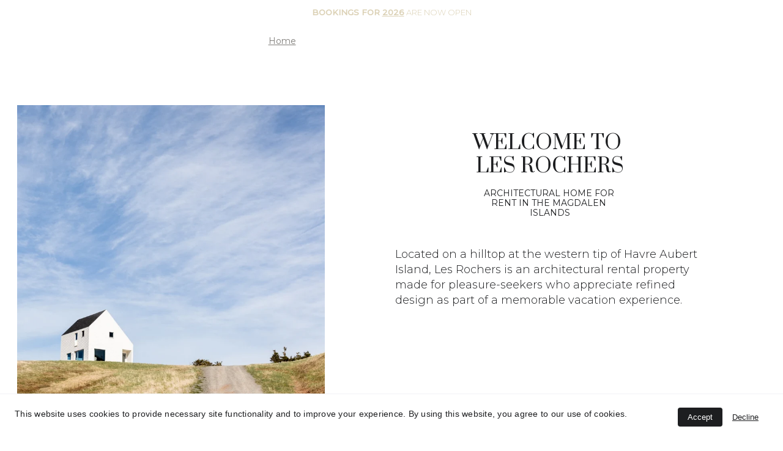

--- FILE ---
content_type: text/html
request_url: https://lesrochers.voyage/en
body_size: 29413
content:
<!DOCTYPE html><html lang="fr"> <head><meta charset="utf-8"><meta name="viewport" content="width=device-width, initial-scale=1.0"><meta name="generator" content="Hostinger Website Builder"><!--[--><title>Les Rochers | Architectural house for rent in the Magdalen Islands | Les Rochers</title><meta name="description" content="Les Rochers is an architectural beach rental property designed by la Shed architecture and is located on a hilltop in the Magdalen Islands. We are dog friendly. "><link rel="icon" size="16x16" href="https://assets.zyrosite.com/cdn-cgi/image/format=auto,w=16,h=16,fit=crop,f=png/YKb3lGXrJgT1GZod/square-Y4Llo9n2yxCJo4pK.jpg"><link rel="icon" size="32x32" href="https://assets.zyrosite.com/cdn-cgi/image/format=auto,w=32,h=32,fit=crop,f=png/YKb3lGXrJgT1GZod/square-Y4Llo9n2yxCJo4pK.jpg"><link rel="icon" size="192x192" href="https://assets.zyrosite.com/cdn-cgi/image/format=auto,w=192,h=192,fit=crop,f=png/YKb3lGXrJgT1GZod/square-Y4Llo9n2yxCJo4pK.jpg"><link rel="apple-touch-icon" href="https://assets.zyrosite.com/cdn-cgi/image/format=auto,w=180,h=180,fit=crop,f=png/YKb3lGXrJgT1GZod/square-Y4Llo9n2yxCJo4pK.jpg"><meta content="https://lesrochers.voyage/en" property="og:url"><link rel="canonical" href="https://lesrochers.voyage/en"><meta content="Les Rochers | Architectural house for rent in the Magdalen Islands | Les Rochers" property="og:title"><meta name="twitter:title" content="Les Rochers | Architectural house for rent in the Magdalen Islands | Les Rochers"><meta content="website" property="og:type"><meta property="og:description" content="Les Rochers is an architectural beach rental property designed by la Shed architecture and is located on a hilltop in the Magdalen Islands. We are dog friendly. "><meta name="twitter:description" content="Les Rochers is an architectural beach rental property designed by la Shed architecture and is located on a hilltop in the Magdalen Islands. We are dog friendly. "><meta property="og:site_name" content="Les Rochers"><meta name="keywords" content="Les Rochers, house rental in the Magdalen Islands, architectural home"><meta content="https://assets.zyrosite.com/cdn-cgi/image/format=auto,w=1440,h=756,fit=crop,f=jpeg/YKb3lGXrJgT1GZod/1_les-rochers-30-2-A0x3ov0g4yf5OEDZ.jpg" property="og:image"><meta content="https://assets.zyrosite.com/cdn-cgi/image/format=auto,w=1440,h=756,fit=crop,f=jpeg/YKb3lGXrJgT1GZod/1_les-rochers-30-2-A0x3ov0g4yf5OEDZ.jpg" name="twitter:image"><meta content="" property="og:image:alt"><meta content="" name="twitter:image:alt"><meta name="twitter:card" content="summary_large_image"><!----><link rel="preconnect"><!----><!----><!----><!----><!--[--><link rel="alternate" hreflang="x-default" href="https://lesrochers.voyage/en"><link rel="alternate" hreflang="en" href="https://lesrochers.voyage/en"><link rel="alternate" hreflang="fr" href="https://lesrochers.voyage/"><!--]--><link href="https://cdn.zyrosite.com/u1/google-fonts/font-faces?family=Prata:wght@400&amp;family=Montserrat:wght@300;400;500&amp;display=swap" rel="preconnect" crossorigin="true"><link href="https://cdn.zyrosite.com/u1/google-fonts/font-faces?family=Prata:wght@400&amp;family=Montserrat:wght@300;400;500&amp;display=swap" rel="preload" as="style"><link href="https://cdn.zyrosite.com/u1/google-fonts/font-faces?family=Prata:wght@400&amp;family=Montserrat:wght@300;400;500&amp;display=swap" rel="stylesheet" referrerpolicy="no-referrer"><!--]--><style></style><link rel="prefetch" href="https://assets.zyrosite.com/YKb3lGXrJgT1GZod/traffic.txt"><style>
h2,h6 {
    text-transform: uppercase !important;
    font-family: Montserrat !important;
    font-weight: 100 !important;
}
h1,h5 {
    text-transform: uppercase !important;
}
li p {
    padding-left: 0px;
}
li {
    padding-bottom: 2px;
}
ul {
    padding-bottom: 12px;
}
.input__error-message.z-body-small {
    font-size: 14px !important;
    color: rgb(127, 125, 121);
    padding-top: 10px;
    font-family: 'Montserrat', sans-serif !important;
}
</style><script>(function(){const postDate = null;

			const currentDate = new Date().setHours(0, 0, 0, 0);
			const postPublishDate = new Date(postDate).setHours(0, 0, 0, 0);

			if (postPublishDate && currentDate < postPublishDate) {
				window.location.replace('/');
			}
		})();</script><link rel="stylesheet" href="/_astro-1764008952264/_slug_.CxsANu7o.css">
<style>:root{--color-meteorite-dark: #2f1c6a;--color-meteorite-dark-2: #1F1346;--color-meteorite: #8c85ff;--color-meteorite-light: #d5dfff;--color-primary-dark: #5025d1;--color-primary: #673de6;--color-primary-light: #ebe4ff;--color-primary-charts: #B39EF3;--color-danger-dark: #d63163;--color-danger: #fc5185;--color-danger-light: #ffe8ef;--color-danger-charts: #FEA8C2;--color-warning-dark: #fea419;--color-warning-dark-2: #9F6000;--color-warning-charts: #FFD28C;--color-warning: #ffcd35;--color-warning-light: #fff8e2;--color-success-dark: #008361;--color-success: #00b090;--color-success-light: #def4f0;--color-dark: #1d1e20;--color-gray-dark: #36344d;--color-gray: #727586;--color-gray-border: #dadce0;--color-gray-light: #f2f3f6;--color-light: #fff;--color-azure: #357df9;--color-azure-light: #e3ebf9;--color-azure-dark: #265ab2;--color-indigo: #6366F1;--color-neutral-200: #D8DAE0}.whats-app-bubble{position:fixed;right:20px;bottom:24px;z-index:19;display:flex;cursor:pointer;border-radius:100px;box-shadow:#00000026 0 4px 12px}#wtpQualitySign_fixedCSS,#wtpQualitySign_popupCSS{bottom:10px!important}#wtpQualitySign_fixedCSS{z-index:17!important}#wtpQualitySign_popupCSS{z-index:18!important}
</style></head> <script type="application/ld+json">{"@context":"https://schema.org/","name":"Les Rochers | Architectural house for rent in the Magdalen Islands","url":"https://lesrochers.voyage/en","description":"Les Rochers is an architectural beach rental property designed by la Shed architecture and is located on a hilltop in the Magdalen Islands. We are dog friendly.","image":"https://assets.zyrosite.com/cdn-cgi/image/format=auto,w=1440,h=756,fit=crop,f=jpeg/YKb3lGXrJgT1GZod/1_les-rochers-30-2-A0x3ov0g4yf5OEDZ.jpg","inLanguage":"fr","keywords":["Les Rochers","house rental in the Magdalen Islands","architectural home"],"@type":"WebPage"}</script> <body> <div> <style>astro-island,astro-slot,astro-static-slot{display:contents}</style><script>(()=>{var e=async t=>{await(await t())()};(self.Astro||(self.Astro={})).only=e;window.dispatchEvent(new Event("astro:only"));})();</script><script>(()=>{var A=Object.defineProperty;var g=(i,o,a)=>o in i?A(i,o,{enumerable:!0,configurable:!0,writable:!0,value:a}):i[o]=a;var d=(i,o,a)=>g(i,typeof o!="symbol"?o+"":o,a);{let i={0:t=>m(t),1:t=>a(t),2:t=>new RegExp(t),3:t=>new Date(t),4:t=>new Map(a(t)),5:t=>new Set(a(t)),6:t=>BigInt(t),7:t=>new URL(t),8:t=>new Uint8Array(t),9:t=>new Uint16Array(t),10:t=>new Uint32Array(t),11:t=>1/0*t},o=t=>{let[l,e]=t;return l in i?i[l](e):void 0},a=t=>t.map(o),m=t=>typeof t!="object"||t===null?t:Object.fromEntries(Object.entries(t).map(([l,e])=>[l,o(e)]));class y extends HTMLElement{constructor(){super(...arguments);d(this,"Component");d(this,"hydrator");d(this,"hydrate",async()=>{var b;if(!this.hydrator||!this.isConnected)return;let e=(b=this.parentElement)==null?void 0:b.closest("astro-island[ssr]");if(e){e.addEventListener("astro:hydrate",this.hydrate,{once:!0});return}let c=this.querySelectorAll("astro-slot"),n={},h=this.querySelectorAll("template[data-astro-template]");for(let r of h){let s=r.closest(this.tagName);s!=null&&s.isSameNode(this)&&(n[r.getAttribute("data-astro-template")||"default"]=r.innerHTML,r.remove())}for(let r of c){let s=r.closest(this.tagName);s!=null&&s.isSameNode(this)&&(n[r.getAttribute("name")||"default"]=r.innerHTML)}let p;try{p=this.hasAttribute("props")?m(JSON.parse(this.getAttribute("props"))):{}}catch(r){let s=this.getAttribute("component-url")||"<unknown>",v=this.getAttribute("component-export");throw v&&(s+=` (export ${v})`),console.error(`[hydrate] Error parsing props for component ${s}`,this.getAttribute("props"),r),r}let u;await this.hydrator(this)(this.Component,p,n,{client:this.getAttribute("client")}),this.removeAttribute("ssr"),this.dispatchEvent(new CustomEvent("astro:hydrate"))});d(this,"unmount",()=>{this.isConnected||this.dispatchEvent(new CustomEvent("astro:unmount"))})}disconnectedCallback(){document.removeEventListener("astro:after-swap",this.unmount),document.addEventListener("astro:after-swap",this.unmount,{once:!0})}connectedCallback(){if(!this.hasAttribute("await-children")||document.readyState==="interactive"||document.readyState==="complete")this.childrenConnectedCallback();else{let e=()=>{document.removeEventListener("DOMContentLoaded",e),c.disconnect(),this.childrenConnectedCallback()},c=new MutationObserver(()=>{var n;((n=this.lastChild)==null?void 0:n.nodeType)===Node.COMMENT_NODE&&this.lastChild.nodeValue==="astro:end"&&(this.lastChild.remove(),e())});c.observe(this,{childList:!0}),document.addEventListener("DOMContentLoaded",e)}}async childrenConnectedCallback(){let e=this.getAttribute("before-hydration-url");e&&await import(e),this.start()}async start(){let e=JSON.parse(this.getAttribute("opts")),c=this.getAttribute("client");if(Astro[c]===void 0){window.addEventListener(`astro:${c}`,()=>this.start(),{once:!0});return}try{await Astro[c](async()=>{let n=this.getAttribute("renderer-url"),[h,{default:p}]=await Promise.all([import(this.getAttribute("component-url")),n?import(n):()=>()=>{}]),u=this.getAttribute("component-export")||"default";if(!u.includes("."))this.Component=h[u];else{this.Component=h;for(let f of u.split("."))this.Component=this.Component[f]}return this.hydrator=p,this.hydrate},e,this)}catch(n){console.error(`[astro-island] Error hydrating ${this.getAttribute("component-url")}`,n)}}attributeChangedCallback(){this.hydrate()}}d(y,"observedAttributes",["props"]),customElements.get("astro-island")||customElements.define("astro-island",y)}})();</script><astro-island uid="ZAbugP" component-url="/_astro-1764008952264/ClientHead.DEnSrN0f.js" component-export="default" renderer-url="/_astro-1764008952264/client.DI-5_30c.js" props="{&quot;page-noindex&quot;:[0,false],&quot;canonical-url&quot;:[0,&quot;https://lesrochers.voyage/en&quot;],&quot;site-meta&quot;:[0,{&quot;version&quot;:[0,197],&quot;template&quot;:[0,&quot;argyle&quot;],&quot;metaTitle&quot;:[0,&quot;Les Rochers 299371&quot;],&quot;customMeta&quot;:[0,&quot;&lt;style&gt;\nh2,h6 {\n    text-transform: uppercase !important;\n    font-family: Montserrat !important;\n    font-weight: 100 !important;\n}\nh1,h5 {\n    text-transform: uppercase !important;\n}\nli p {\n    padding-left: 0px;\n}\nli {\n    padding-bottom: 2px;\n}\nul {\n    padding-bottom: 12px;\n}\n.input__error-message.z-body-small {\n    font-size: 14px !important;\n    color: rgb(127, 125, 121);\n    padding-top: 10px;\n    font-family: &#39;Montserrat&#39;, sans-serif !important;\n}\n&lt;/style&gt;\n\n&lt;script defer type=\&quot;application/javascript\&quot; src=\&quot;https://www.revyoos.com/js/widgetBuilder.js\&quot; data-revyoos-widget=&#39;eyJwIjoiNjZiYmIzMmE2NzA1MDYzNTNmZWJkYzA4In0=&#39;&gt;&lt;/script&gt;&quot;],&quot;ogImageAlt&quot;:[0,&quot;&quot;],&quot;buttonSetId&quot;:[0,&quot;2&quot;],&quot;faviconPath&quot;:[0,&quot;square-Y4Llo9n2yxCJo4pK.jpg&quot;],&quot;ogImagePath&quot;:[0,&quot;1_les-rochers-30-2-A0x3ov0g4yf5OEDZ.jpg&quot;],&quot;defaultLocale&quot;:[0,&quot;fr&quot;],&quot;ecommerceType&quot;:[0,&quot;zyro&quot;],&quot;faviconOrigin&quot;:[0,&quot;assets&quot;],&quot;ogImageOrigin&quot;:[0,&quot;assets&quot;],&quot;ecommerceStoreId&quot;:[0,&quot;store_01JS7S5JSN2VW2YK1MGK2CRQ8A&quot;],&quot;googleTagManager&quot;:[0,&quot;GTM-WPGCLGQ&quot;],&quot;customBodyElements&quot;:[0,&quot;&lt;script defer type=\&quot;application/javascript\&quot; src=\&quot;https://www.revyoos.com/js/widgetBuilder.js\&quot; data-revyoos-widget=\&quot;eyJwIjoiNjZiYmIzMmE2NzA1MDYzNTNmZWJkYzA4In0=\&quot;&gt;&lt;/script&gt;&quot;],&quot;customHeadElements&quot;:[0,&quot;&lt;style&gt;\nh2,h6 {\n    text-transform: uppercase !important;\n    font-family: Montserrat !important;\n    font-weight: 100 !important;\n}\nh1,h5 {\n    text-transform: uppercase !important;\n}\nli p {\n    padding-left: 0px;\n}\nli {\n    padding-bottom: 2px;\n}\nul {\n    padding-bottom: 12px;\n}\n.input__error-message.z-body-small {\n    font-size: 14px !important;\n    color: rgb(127, 125, 121);\n    padding-top: 10px;\n    font-family: &#39;Montserrat&#39;, sans-serif !important;\n}\n&lt;/style&gt;&quot;],&quot;isCookieBarEnabled&quot;:[0,true],&quot;isPrivateModeActive&quot;:[0,false],&quot;demoEcommerceStoreId&quot;:[0,&quot;demo_01G0E9P2R0CFTNBWEEFCEV8EG5&quot;],&quot;shouldAddWWWPrefixToDomain&quot;:[0,false]}],&quot;domain&quot;:[0,&quot;lesrochers.voyage&quot;]}" ssr client="only" opts="{&quot;name&quot;:&quot;ClientHead&quot;,&quot;value&quot;:&quot;vue&quot;}"></astro-island> <script>(()=>{var e=async t=>{await(await t())()};(self.Astro||(self.Astro={})).load=e;window.dispatchEvent(new Event("astro:load"));})();</script><astro-island uid="1uBLrK" prefix="v1" component-url="/_astro-1764008952264/Page.CV514S8A.js" component-export="default" renderer-url="/_astro-1764008952264/client.DI-5_30c.js" props="{&quot;pageData&quot;:[0,{&quot;pages&quot;:[0,{&quot;home&quot;:[0,{&quot;meta&quot;:[0,{&quot;title&quot;:[0,&quot;Les Rochers | Architectural house for rent in the Magdalen Islands&quot;],&quot;noindex&quot;:[0,false],&quot;keywords&quot;:[1,[[0,&quot;Les Rochers&quot;],[0,&quot;house rental in the Magdalen Islands&quot;],[0,&quot;architectural home&quot;]]],&quot;ogImageAlt&quot;:[0,&quot;&quot;],&quot;description&quot;:[0,&quot;Les Rochers is an architectural beach rental property designed by la Shed architecture and is located on a hilltop in the Magdalen Islands. We are dog friendly. &quot;],&quot;ogImagePath&quot;:[0,&quot;1_les-rochers-30-2-A0x3ov0g4yf5OEDZ.jpg&quot;],&quot;focusKeyword&quot;:[0,&quot;Les Rochers&quot;],&quot;ogImageOrigin&quot;:[0,&quot;assets&quot;],&quot;passwordDesign&quot;:[0,&quot;default&quot;],&quot;passwordBackText&quot;:[0,&quot;Back to&quot;],&quot;passwordButtonText&quot;:[0,&quot;Enter&quot;],&quot;passwordHeadingText&quot;:[0,&quot;Guest area&quot;],&quot;passwordSubheadingText&quot;:[0,&quot;Please enter the password to access the page&quot;],&quot;passwordPlaceholderText&quot;:[0,&quot;Type password&quot;]}],&quot;name&quot;:[0,&quot;Home&quot;],&quot;slug&quot;:[0,&quot;accueil&quot;],&quot;type&quot;:[0,&quot;default&quot;],&quot;blocks&quot;:[1,[[0,&quot;block0&quot;],[0,&quot;zbDSKA&quot;],[0,&quot;z6AsJk&quot;],[0,&quot;z2cg8A&quot;],[0,&quot;zD6uCb&quot;],[0,&quot;z4NH0P&quot;]]],&quot;hiddenSlots&quot;:[1,[]]}],&quot;zEOcHP&quot;:[0,{&quot;meta&quot;:[0,{&quot;noindex&quot;:[0,true],&quot;ogImageAlt&quot;:[0,&quot;&quot;],&quot;ogImagePath&quot;:[0,&quot;les_rochers-19-AGBqB3OwZjUpqWXP.jpg&quot;],&quot;ogImageOrigin&quot;:[0,&quot;assets&quot;],&quot;passwordDesign&quot;:[0,&quot;default&quot;],&quot;passwordBackText&quot;:[0,&quot;Back to&quot;],&quot;passwordButtonText&quot;:[0,&quot;Enter&quot;],&quot;passwordHeadingText&quot;:[0,&quot;Guest area&quot;],&quot;passwordSubheadingText&quot;:[0,&quot;Please enter the password to access the page&quot;],&quot;passwordPlaceholderText&quot;:[0,&quot;Type password&quot;]}],&quot;name&quot;:[0,&quot;Thank you&quot;],&quot;slug&quot;:[0,&quot;thank-you&quot;],&quot;type&quot;:[0,&quot;default&quot;],&quot;blocks&quot;:[1,[[0,&quot;zHy14V&quot;]]],&quot;hiddenSlots&quot;:[1,[]]}],&quot;zZOP-M&quot;:[0,{&quot;meta&quot;:[0,{&quot;title&quot;:[0,&quot;Panning an unforgettable trip and visit the Maggies&quot;],&quot;noindex&quot;:[0,false],&quot;keywords&quot;:[1,[[0,&quot;visit the Maggies&quot;],[0,&quot;Magdalen Islands vacations&quot;],[0,&quot;Vincent Morel and Jan-Nicolas Vanderveken&quot;]]],&quot;ogImageAlt&quot;:[0,&quot;&quot;],&quot;description&quot;:[0,&quot;Putting together all the pieces of your trip to visit the Maggies can be easy. Here are some tips, ideas and key information you need to know before arriving at Les Rochers.&quot;],&quot;ogImagePath&quot;:[0,&quot;les-rochers-0834-dJol8pOMBycrDVKY.jpg&quot;],&quot;focusKeyword&quot;:[0,&quot;visit the Maggies&quot;],&quot;ogImageOrigin&quot;:[0,&quot;assets&quot;],&quot;passwordDesign&quot;:[0,&quot;default&quot;],&quot;passwordBackText&quot;:[0,&quot;Back to&quot;],&quot;passwordButtonText&quot;:[0,&quot;Enter&quot;],&quot;passwordHeadingText&quot;:[0,&quot;Guest area&quot;],&quot;passwordSubheadingText&quot;:[0,&quot;Please enter the password to access the page&quot;],&quot;passwordPlaceholderText&quot;:[0,&quot;Type password&quot;]}],&quot;name&quot;:[0,&quot;Planning your visit&quot;],&quot;slug&quot;:[0,&quot;planning-your-stay-while-you-visit-the-maggies&quot;],&quot;type&quot;:[0,&quot;default&quot;],&quot;blocks&quot;:[1,[[0,&quot;ziRuL9&quot;],[0,&quot;zm-TLq&quot;],[0,&quot;z1_JC3&quot;],[0,&quot;z8Ndp3&quot;],[0,&quot;zhBZMM&quot;],[0,&quot;zTvTXF&quot;],[0,&quot;zFIdBz&quot;]]],&quot;hiddenSlots&quot;:[1,[]]}],&quot;7Do4bmsP4&quot;:[0,{&quot;meta&quot;:[0,{&quot;title&quot;:[0,&quot;Les Rochers | Booking, availabilities &amp; pricing for a Magdalen Islands rental&quot;],&quot;noindex&quot;:[0,false],&quot;keywords&quot;:[1,[[0,&quot;prices&quot;],[0,&quot;bookings&quot;],[0,&quot;Magdalen Islands rental&quot;]]],&quot;ogImageAlt&quot;:[0,&quot;&quot;],&quot;description&quot;:[0,&quot;Les rochers - You can book your stay directly with us to get a better deal. Find out more about how to rent the property and our availabilities for the next season for a Magdalen Islands rental.&quot;],&quot;ogImagePath&quot;:[0,&quot;les_rochers-13-YbNbNZoRLQtQ11LZ.jpg&quot;],&quot;focusKeyword&quot;:[0,&quot;Magdalen Islands rental&quot;],&quot;ogImageOrigin&quot;:[0,&quot;assets&quot;],&quot;passwordDesign&quot;:[0,&quot;default&quot;],&quot;passwordBackText&quot;:[0,&quot;Back to&quot;],&quot;passwordButtonText&quot;:[0,&quot;Enter&quot;],&quot;passwordHeadingText&quot;:[0,&quot;Guest area&quot;],&quot;passwordSubheadingText&quot;:[0,&quot;Please enter the password to access the page&quot;],&quot;passwordPlaceholderText&quot;:[0,&quot;Type password&quot;]}],&quot;name&quot;:[0,&quot;How to book&quot;],&quot;slug&quot;:[0,&quot;magdalen-islands-rental-book-now&quot;],&quot;type&quot;:[0,&quot;default&quot;],&quot;blocks&quot;:[1,[[0,&quot;zQWbKa&quot;],[0,&quot;zRycej&quot;],[0,&quot;zPB7tG&quot;],[0,&quot;z1uIfk&quot;],[0,&quot;zInuTZ&quot;],[0,&quot;z9zY3X&quot;],[0,&quot;z0l-nl&quot;],[0,&quot;zHZ0Rn&quot;]]],&quot;hiddenSlots&quot;:[1,[]]}],&quot;J-TXcRwtp&quot;:[0,{&quot;meta&quot;:[0,{&quot;title&quot;:[0,&quot;Les Rocher - The perfect pied-a-terre for visiting the Magdalen Islands&quot;],&quot;noindex&quot;:[0,true],&quot;keywords&quot;:[1,[[0,&quot;best food&quot;],[0,&quot;best shopping&quot;],[0,&quot;visiting the Magdalen Islands&quot;]]],&quot;ogImageAlt&quot;:[0,&quot;&quot;],&quot;description&quot;:[0,&quot;Les Rochers - The Magdalen Islands offer sweeping natural landscapes, excellent restaurants and cute charming shops while you are visiting the Magdalen Islands.&quot;],&quot;focusKeyword&quot;:[0,&quot;visiting the Magdalen Islands&quot;],&quot;passwordDesign&quot;:[0,&quot;default&quot;],&quot;passwordBackText&quot;:[0,&quot;Back to&quot;],&quot;passwordButtonText&quot;:[0,&quot;Enter&quot;],&quot;passwordHeadingText&quot;:[0,&quot;Guest area&quot;],&quot;passwordSubheadingText&quot;:[0,&quot;Please enter the password to access the page&quot;],&quot;passwordPlaceholderText&quot;:[0,&quot;Type password&quot;]}],&quot;name&quot;:[0,&quot;The Maggies&quot;],&quot;slug&quot;:[0,&quot;visiting-the-magdalen-islands&quot;],&quot;type&quot;:[0,&quot;default&quot;],&quot;blocks&quot;:[1,[[0,&quot;block5-J-TXcRwtp&quot;],[0,&quot;z92rXt&quot;],[0,&quot;zp67h2&quot;],[0,&quot;zaSGRv&quot;],[0,&quot;z-ZqiI&quot;],[0,&quot;zce6YA&quot;]]],&quot;hiddenSlots&quot;:[1,[]]}],&quot;o-Lwcj54O&quot;:[0,{&quot;meta&quot;:[0,{&quot;title&quot;:[0,&quot;Les Rochers | The luxury of simplicity by la Shed architecture&quot;],&quot;noindex&quot;:[0,false],&quot;keywords&quot;:[1,[[0,&quot;la Shed architecture&quot;],[0,&quot;architectural home&quot;],[0,&quot;architecture prize&quot;]]],&quot;ogImageAlt&quot;:[0,&quot;&quot;],&quot;description&quot;:[0,&quot;Les Rochers - Traditional seaside home / beach house reimagined by la Shed architecture with a more contemporary approach in harmony with the physical landscape. &quot;],&quot;ogImagePath&quot;:[0,&quot;les_rochers-24-dOqMq7zGEMT6WOzP.jpg&quot;],&quot;focusKeyword&quot;:[0,&quot;la Shed architecture&quot;],&quot;ogImageOrigin&quot;:[0,&quot;assets&quot;],&quot;passwordDesign&quot;:[0,&quot;default&quot;],&quot;passwordBackText&quot;:[0,&quot;Back to&quot;],&quot;passwordButtonText&quot;:[0,&quot;Enter&quot;],&quot;passwordHeadingText&quot;:[0,&quot;Guest area&quot;],&quot;passwordSubheadingText&quot;:[0,&quot;Please enter the password to access the page&quot;],&quot;passwordPlaceholderText&quot;:[0,&quot;Type password&quot;]}],&quot;name&quot;:[0,&quot;The house&quot;],&quot;slug&quot;:[0,&quot;the-house-by-la-shed-architecture&quot;],&quot;type&quot;:[0,&quot;default&quot;],&quot;blocks&quot;:[1,[[0,&quot;block5-J-TXcRwtp-o-Lwcj54O&quot;],[0,&quot;zO57aI&quot;],[0,&quot;zqGd1u&quot;],[0,&quot;zQN3Od&quot;],[0,&quot;zivfeU&quot;],[0,&quot;zJnwAn&quot;]]],&quot;hiddenSlots&quot;:[1,[]]}]}],&quot;blocks&quot;:[0,{&quot;block0&quot;:[0,{&quot;type&quot;:[0,&quot;BlockLayout&quot;],&quot;mobile&quot;:[0,{&quot;minHeight&quot;:[0,876]}],&quot;desktop&quot;:[0,{&quot;minHeight&quot;:[0,750]}],&quot;settings&quot;:[0,{&quot;styles&quot;:[0,{&quot;rows&quot;:[0,14],&quot;width&quot;:[0,&quot;1224px&quot;],&quot;row-gap&quot;:[0,&quot;16px&quot;],&quot;row-size&quot;:[0,&quot;48px&quot;],&quot;column-gap&quot;:[0,&quot;24px&quot;],&quot;block-padding&quot;:[0,&quot;64px 0px&quot;],&quot;m-block-padding&quot;:[0,&quot;64px 16px 64px 16px&quot;],&quot;oldContentWidth&quot;:[0,&quot;1600px&quot;],&quot;grid-gap-history&quot;:[0,&quot;16px 24px&quot;]}]}],&quot;zindexes&quot;:[1,[[0,&quot;-pukLWZBI&quot;],[0,&quot;7anggBdtR&quot;],[0,&quot;vNsCUPKR4&quot;],[0,&quot;z-ZbHc&quot;]]],&quot;background&quot;:[0,{&quot;color&quot;:[0,&quot;rgb(220, 210, 183)&quot;],&quot;current&quot;:[0,&quot;color&quot;]}],&quot;components&quot;:[1,[[0,&quot;-pukLWZBI&quot;],[0,&quot;7anggBdtR&quot;],[0,&quot;vNsCUPKR4&quot;],[0,&quot;z-ZbHc&quot;]]]}],&quot;header&quot;:[0,{&quot;slot&quot;:[0,&quot;header&quot;],&quot;type&quot;:[0,&quot;BlockNavigation&quot;],&quot;mobile&quot;:[0,{&quot;height&quot;:[0,54]}],&quot;desktop&quot;:[0,{&quot;height&quot;:[0,55]}],&quot;settings&quot;:[0,{&quot;styles&quot;:[0,{&quot;width&quot;:[0,&quot;1240px&quot;],&quot;padding&quot;:[0,&quot;18px 16px 18px 16px&quot;],&quot;m-padding&quot;:[0,&quot;18px 16px 18px 16px&quot;],&quot;logo-width&quot;:[0,&quot;130px&quot;],&quot;cartIconSize&quot;:[0,&quot;24px&quot;],&quot;link-spacing&quot;:[0,&quot;24px&quot;],&quot;m-logo-width&quot;:[0,&quot;133px&quot;],&quot;m-link-spacing&quot;:[0,&quot;8px&quot;],&quot;element-spacing&quot;:[0,&quot;64px&quot;],&quot;m-element-spacing&quot;:[0,&quot;8px&quot;],&quot;contrastBackgroundColor&quot;:[0,&quot;rgb(200, 184, 142)&quot;]}],&quot;cartText&quot;:[0,&quot;Shopping bag&quot;],&quot;isSticky&quot;:[0,false],&quot;showLogo&quot;:[0,false],&quot;headerLayout&quot;:[0,&quot;desktop-3&quot;],&quot;isCartVisible&quot;:[0,false],&quot;logoImagePath&quot;:[0,&quot;Argyle-dO2zWKDppwh2rjkO.svg&quot;],&quot;mHeaderLayout&quot;:[0,&quot;mobile-3&quot;],&quot;logoImageOrigin&quot;:[0,&quot;assets&quot;],&quot;mobileLinksAlignment&quot;:[0,&quot;center&quot;],&quot;isLanguageSwitcherHidden&quot;:[0,false]}],&quot;zindexes&quot;:[1,[]],&quot;background&quot;:[0,{&quot;color&quot;:[0,&quot;rgb(220, 210, 183)&quot;],&quot;current&quot;:[0,&quot;color&quot;],&quot;isTransparent&quot;:[0,false],&quot;temporaryBackground&quot;:[0,{&quot;color&quot;:[0,&quot;transparent&quot;],&quot;current&quot;:[0,&quot;color&quot;],&quot;isTransparent&quot;:[0,true]}]}],&quot;components&quot;:[1,[]],&quot;fontFamily&quot;:[0,&quot;Montserrat&quot;],&quot;fontWeight&quot;:[0,400],&quot;navLinkTextColor&quot;:[0,&quot;rgb(255, 255, 255)&quot;],&quot;navLinkTextColorHover&quot;:[0,&quot;rgb(127, 125, 121)&quot;]}],&quot;z2cg8A&quot;:[0,{&quot;type&quot;:[0,&quot;BlockLayout&quot;],&quot;mobile&quot;:[0,{&quot;minHeight&quot;:[0,641]}],&quot;desktop&quot;:[0,{&quot;minHeight&quot;:[0,666]}],&quot;settings&quot;:[0,{&quot;styles&quot;:[0,{&quot;rows&quot;:[0,10],&quot;width&quot;:[0,&quot;1224px&quot;],&quot;row-gap&quot;:[0,&quot;16px&quot;],&quot;row-size&quot;:[0,&quot;48px&quot;],&quot;column-gap&quot;:[0,&quot;24px&quot;],&quot;block-padding&quot;:[0,&quot;16px 0px 16px 0px&quot;],&quot;m-block-padding&quot;:[0,&quot;40px 16px 40px 16px&quot;]}]}],&quot;zindexes&quot;:[1,[[0,&quot;z0Znqv&quot;],[0,&quot;z5pKq3&quot;],[0,&quot;z2gcR3&quot;],[0,&quot;zMPlB7&quot;]]],&quot;background&quot;:[0,{&quot;color&quot;:[0,&quot;rgb(220, 210, 183)&quot;],&quot;current&quot;:[0,&quot;color&quot;]}],&quot;components&quot;:[1,[[0,&quot;z0Znqv&quot;],[0,&quot;z5pKq3&quot;],[0,&quot;z2gcR3&quot;],[0,&quot;zMPlB7&quot;]]],&quot;initialBlockId&quot;:[0,&quot;cLd_9NbgT&quot;]}],&quot;z4NH0P&quot;:[0,{&quot;type&quot;:[0,&quot;BlockLayout&quot;],&quot;mobile&quot;:[0,{&quot;minHeight&quot;:[0,1401]}],&quot;desktop&quot;:[0,{&quot;minHeight&quot;:[0,771]}],&quot;settings&quot;:[0,{&quot;styles&quot;:[0,{&quot;rows&quot;:[0,12],&quot;row-gap&quot;:[0,&quot;16px&quot;],&quot;row-size&quot;:[0,&quot;48px&quot;],&quot;column-gap&quot;:[0,&quot;24px&quot;],&quot;block-padding&quot;:[0,&quot;16px 0&quot;],&quot;m-block-padding&quot;:[0,&quot;56px 16px&quot;],&quot;grid-gap-history&quot;:[0,&quot;16px 24px&quot;]}]}],&quot;zindexes&quot;:[1,[[0,&quot;z4D1UQ&quot;],[0,&quot;zCI2vl&quot;],[0,&quot;zXGU98&quot;],[0,&quot;zAN704&quot;],[0,&quot;zys3Mw&quot;]]],&quot;background&quot;:[0,{&quot;color&quot;:[0,&quot;rgb(255, 255, 255)&quot;],&quot;current&quot;:[0,&quot;color&quot;]}],&quot;components&quot;:[1,[[0,&quot;z4D1UQ&quot;],[0,&quot;zCI2vl&quot;],[0,&quot;zXGU98&quot;],[0,&quot;zAN704&quot;],[0,&quot;zys3Mw&quot;]]],&quot;initialBlockId&quot;:[0,&quot;STKQ1vkG6&quot;]}],&quot;z6AsJk&quot;:[0,{&quot;type&quot;:[0,&quot;BlockLayout&quot;],&quot;mobile&quot;:[0,{&quot;isHidden&quot;:[0,true],&quot;minHeight&quot;:[0,661]}],&quot;desktop&quot;:[0,{&quot;isHidden&quot;:[0,true],&quot;minHeight&quot;:[0,675]}],&quot;settings&quot;:[0,{&quot;styles&quot;:[0,{&quot;rows&quot;:[0,11],&quot;width&quot;:[0,&quot;1224px&quot;],&quot;row-gap&quot;:[0,&quot;16px&quot;],&quot;row-size&quot;:[0,&quot;48px&quot;],&quot;column-gap&quot;:[0,&quot;24px&quot;],&quot;block-padding&quot;:[0,&quot;16px 0px 16px 0px&quot;],&quot;m-block-padding&quot;:[0,&quot;120px 16px 120px 16px&quot;],&quot;grid-gap-history&quot;:[0,&quot;16px 24px&quot;]}]}],&quot;zindexes&quot;:[1,[[0,&quot;zqYGcr&quot;],[0,&quot;zLUkDD&quot;],[0,&quot;zFm2oC&quot;],[0,&quot;zwOJ-j&quot;]]],&quot;background&quot;:[0,{&quot;path&quot;:[0,&quot;dscf2672-Y4LlLp2G8NFy35rl.jpg&quot;],&quot;color&quot;:[0,&quot;rgb(220, 210, 183)&quot;],&quot;image&quot;:[0,&quot;https://assets.zyrosite.com/Aq2ZkVZEz8Fgbay2/dscf2672-Y4LlLp2G8NFy35rl.jpg&quot;],&quot;origin&quot;:[0,&quot;assets&quot;],&quot;current&quot;:[0,&quot;color&quot;]}],&quot;components&quot;:[1,[[0,&quot;zqYGcr&quot;],[0,&quot;zLUkDD&quot;],[0,&quot;zFm2oC&quot;],[0,&quot;zwOJ-j&quot;]]],&quot;initialBlockId&quot;:[0,&quot;m_ucsBi5L&quot;]}],&quot;zD6uCb&quot;:[0,{&quot;type&quot;:[0,&quot;BlockLayout&quot;],&quot;mobile&quot;:[0,{&quot;minHeight&quot;:[0,785]}],&quot;desktop&quot;:[0,{&quot;minHeight&quot;:[0,577]}],&quot;settings&quot;:[0,{&quot;styles&quot;:[0,{&quot;cols&quot;:[0,&quot;12&quot;],&quot;rows&quot;:[0,9],&quot;width&quot;:[0,&quot;1224px&quot;],&quot;m-rows&quot;:[0,&quot;1&quot;],&quot;col-gap&quot;:[0,&quot;24px&quot;],&quot;row-gap&quot;:[0,&quot;16px&quot;],&quot;row-size&quot;:[0,&quot;48px&quot;],&quot;column-gap&quot;:[0,&quot;24px&quot;],&quot;block-padding&quot;:[0,&quot;16px 0 16px 0&quot;],&quot;m-block-padding&quot;:[0,&quot;40px 16px 40px 16px&quot;]}]}],&quot;zindexes&quot;:[1,[[0,&quot;zU4nF5&quot;],[0,&quot;zrtpQF&quot;],[0,&quot;z9Vzau&quot;]]],&quot;background&quot;:[0,{&quot;color&quot;:[0,&quot;rgb(127, 125, 121)&quot;],&quot;current&quot;:[0,&quot;color&quot;]}],&quot;components&quot;:[1,[[0,&quot;zU4nF5&quot;],[0,&quot;zrtpQF&quot;],[0,&quot;z9Vzau&quot;]]],&quot;initialBlockId&quot;:[0,&quot;HZCLFRJHT&quot;],&quot;shouldSnapToElements&quot;:[0,false]}],&quot;zbDSKA&quot;:[0,{&quot;type&quot;:[0,&quot;BlockLayout&quot;],&quot;mobile&quot;:[0,{&quot;minHeight&quot;:[0,732]}],&quot;desktop&quot;:[0,{&quot;minHeight&quot;:[0,622]}],&quot;settings&quot;:[0,{&quot;styles&quot;:[0,{&quot;rows&quot;:[0,9],&quot;width&quot;:[0,&quot;1224px&quot;],&quot;row-gap&quot;:[0,&quot;0px&quot;],&quot;row-size&quot;:[0,&quot;64px&quot;],&quot;column-gap&quot;:[0,&quot;0px&quot;],&quot;block-padding&quot;:[0,&quot;40px 0px 40px 0px&quot;],&quot;m-block-padding&quot;:[0,&quot;64px 16px 64px 16px&quot;],&quot;grid-gap-history&quot;:[0,&quot;16px 24px&quot;]}]}],&quot;zindexes&quot;:[1,[[0,&quot;z8cY4R&quot;],[0,&quot;zyH2-j&quot;],[0,&quot;zt9yqM&quot;],[0,&quot;bVxHawRPP&quot;]]],&quot;background&quot;:[0,{&quot;color&quot;:[0,&quot;rgb(127, 125, 121)&quot;],&quot;current&quot;:[0,&quot;color&quot;]}],&quot;components&quot;:[1,[[0,&quot;z8cY4R&quot;],[0,&quot;zyH2-j&quot;],[0,&quot;zt9yqM&quot;],[0,&quot;bVxHawRPP&quot;]]],&quot;initialBlockId&quot;:[0,&quot;52hLlIVO6&quot;]}],&quot;stickyBar&quot;:[0,{&quot;type&quot;:[0,&quot;BlockStickyBar&quot;],&quot;items&quot;:[1,[[0,{&quot;type&quot;:[0,&quot;text&quot;],&quot;content&quot;:[0,&quot;&lt;p class=\&quot;body-large\&quot; style=\&quot;color: rgb(220, 210, 183); --lineHeightMobile: 1.3; --lineHeightDesktop: 1.3; --fontSizeMobile: 12px; --fontSizeDesktop: 13px\&quot; dir=\&quot;auto\&quot;&gt;&lt;span style=\&quot;font-weight: 700\&quot;&gt;&lt;strong&gt;BOOKINGS FOR &lt;u&gt;&lt;a data-page-id=\&quot;next-season\&quot; style=\&quot;text-decoration: none;\&quot; href=\&quot;/en/magdalen-islands-rental-book-now#next-season\&quot; rel=\&quot;\&quot;&gt;202&lt;/a&gt;6&lt;/u&gt;&lt;/strong&gt;&lt;/span&gt; ARE NOW OPEN&lt;/p&gt;&quot;]}]]],&quot;mobile&quot;:[0,{&quot;isHidden&quot;:[0,false],&quot;minHeight&quot;:[0,40]}],&quot;desktop&quot;:[0,{&quot;isHidden&quot;:[0,false],&quot;minHeight&quot;:[0,40]}],&quot;settings&quot;:[0,{&quot;styles&quot;:[0,{&quot;block-padding&quot;:[0,&quot;0&quot;],&quot;m-block-padding&quot;:[0,&quot;0 16px&quot;]}]}],&quot;zindexes&quot;:[1,[]],&quot;background&quot;:[0,{&quot;color&quot;:[0,&quot;rgb(26, 26, 26)&quot;],&quot;current&quot;:[0,&quot;color&quot;]}],&quot;components&quot;:[1,[]]}],&quot;EWrQrtpmVD&quot;:[0,{&quot;slot&quot;:[0,&quot;footer&quot;],&quot;type&quot;:[0,&quot;BlockLayout&quot;],&quot;mobile&quot;:[0,{&quot;minHeight&quot;:[0,882]}],&quot;desktop&quot;:[0,{&quot;minHeight&quot;:[0,614]}],&quot;settings&quot;:[0,{&quot;styles&quot;:[0,{&quot;cols&quot;:[0,&quot;12&quot;],&quot;rows&quot;:[0,5],&quot;width&quot;:[0,&quot;1224px&quot;],&quot;m-rows&quot;:[0,&quot;1&quot;],&quot;col-gap&quot;:[0,&quot;24px&quot;],&quot;row-gap&quot;:[0,&quot;16px&quot;],&quot;row-size&quot;:[0,&quot;48px&quot;],&quot;column-gap&quot;:[0,&quot;24px&quot;],&quot;block-padding&quot;:[0,&quot;64px 0 64px 0&quot;],&quot;m-block-padding&quot;:[0,&quot;64px 16px 64px 16px&quot;],&quot;oldContentWidth&quot;:[0,&quot;1600px&quot;]}]}],&quot;zindexes&quot;:[1,[[0,&quot;DJXnkPH4c&quot;],[0,&quot;Uue6MKt-T&quot;],[0,&quot;zVzKTx&quot;],[0,&quot;zJJu_g&quot;],[0,&quot;zc2-5J&quot;],[0,&quot;zkrBNQ&quot;],[0,&quot;zCvDEi&quot;],[0,&quot;zkWe0s&quot;],[0,&quot;zT1WR7&quot;]]],&quot;background&quot;:[0,{&quot;color&quot;:[0,&quot;rgb(127, 125, 121)&quot;],&quot;current&quot;:[0,&quot;color&quot;]}],&quot;components&quot;:[1,[[0,&quot;DJXnkPH4c&quot;],[0,&quot;Uue6MKt-T&quot;],[0,&quot;zVzKTx&quot;],[0,&quot;zJJu_g&quot;],[0,&quot;zc2-5J&quot;],[0,&quot;zkrBNQ&quot;],[0,&quot;zCvDEi&quot;],[0,&quot;zkWe0s&quot;],[0,&quot;zT1WR7&quot;]]]}]}],&quot;elements&quot;:[0,{&quot;z-ZbHc&quot;:[0,{&quot;type&quot;:[0,&quot;GridTextBox&quot;],&quot;mobile&quot;:[0,{&quot;top&quot;:[0,126],&quot;left&quot;:[0,26],&quot;width&quot;:[0,277],&quot;height&quot;:[0,35]}],&quot;content&quot;:[0,&quot;&lt;h2 dir=\&quot;auto\&quot;&gt;&lt;span style=\&quot;font-family: Montserrat; font-weight: 400\&quot;&gt;Architectural home for rent in the Magdalen Islands&lt;/span&gt;&lt;/h2&gt;&quot;],&quot;desktop&quot;:[0,{&quot;top&quot;:[0,200],&quot;left&quot;:[0,743],&quot;width&quot;:[0,256],&quot;height&quot;:[0,35]}],&quot;settings&quot;:[0,{&quot;styles&quot;:[0,{&quot;text&quot;:[0,&quot;center&quot;],&quot;align&quot;:[0,&quot;flex-start&quot;],&quot;justify&quot;:[0,&quot;flex-start&quot;],&quot;m-element-margin&quot;:[0,&quot;0 0 16px 0&quot;]}]}]}],&quot;z0Znqv&quot;:[0,{&quot;type&quot;:[0,&quot;GridTextBox&quot;],&quot;mobile&quot;:[0,{&quot;top&quot;:[0,40],&quot;left&quot;:[0,4],&quot;width&quot;:[0,224],&quot;height&quot;:[0,44]}],&quot;content&quot;:[0,&quot;&lt;h6 style=\&quot;color: rgb(127, 125, 121); --lineHeightMobile: 1.3; --fontSizeMobile: 16px\&quot; dir=\&quot;auto\&quot;&gt;&lt;span style=\&quot;font-family: Montserrat; font-weight: 400\&quot;&gt;WHAT TO KNOW BEFORE YOU ARRIVE&lt;/span&gt;&lt;/h6&gt;&quot;],&quot;desktop&quot;:[0,{&quot;top&quot;:[0,184],&quot;left&quot;:[0,824],&quot;width&quot;:[0,400],&quot;height&quot;:[0,19]}],&quot;settings&quot;:[0,{&quot;styles&quot;:[0,{&quot;text&quot;:[0,&quot;left&quot;],&quot;align&quot;:[0,&quot;flex-start&quot;],&quot;justify&quot;:[0,&quot;center&quot;],&quot;m-element-margin&quot;:[0,&quot;0 0 16px 0&quot;]}]}],&quot;initialElementId&quot;:[0,&quot;kZv428mJH5&quot;]}],&quot;z2gcR3&quot;:[0,{&quot;href&quot;:[0,&quot;/en/planning-your-stay-while-you-visit-the-maggies&quot;],&quot;type&quot;:[0,&quot;GridButton&quot;],&quot;mobile&quot;:[0,{&quot;top&quot;:[0,200],&quot;left&quot;:[0,0],&quot;width&quot;:[0,165],&quot;height&quot;:[0,47],&quot;isHidden&quot;:[0,false]}],&quot;content&quot;:[0,&quot;Learn more&quot;],&quot;desktop&quot;:[0,{&quot;top&quot;:[0,346],&quot;left&quot;:[0,824],&quot;width&quot;:[0,167],&quot;height&quot;:[0,47],&quot;fontSize&quot;:[0,14],&quot;isHidden&quot;:[0,false]}],&quot;linkType&quot;:[0,&quot;page&quot;],&quot;settings&quot;:[0,{&quot;type&quot;:[0,&quot;primary&quot;],&quot;styles&quot;:[0,{&quot;align&quot;:[0,&quot;center&quot;],&quot;justify&quot;:[0,&quot;center&quot;],&quot;m-element-margin&quot;:[0,&quot;0 0 16px 0&quot;]}]}],&quot;fontColor&quot;:[0,&quot;rgb(255, 255, 255)&quot;],&quot;borderColor&quot;:[0,&quot;rgba(219, 209, 182, 0)&quot;],&quot;borderWidth&quot;:[0,1],&quot;borderRadius&quot;:[0,0],&quot;linkedPageId&quot;:[0,&quot;zZOP-M&quot;],&quot;fontColorHover&quot;:[0,&quot;rgb(255, 255, 255)&quot;],&quot;backgroundColor&quot;:[0,&quot;rgb(73, 88, 103)&quot;],&quot;borderColorHover&quot;:[0,&quot;rgb(241, 241, 241)&quot;],&quot;borderWidthHover&quot;:[0,0],&quot;backgroundColorHover&quot;:[0,&quot;rgb(73, 88, 103)&quot;]}],&quot;z5pKq3&quot;:[0,{&quot;type&quot;:[0,&quot;GridTextBox&quot;],&quot;mobile&quot;:[0,{&quot;top&quot;:[0,102],&quot;left&quot;:[0,0],&quot;width&quot;:[0,261],&quot;height&quot;:[0,77]}],&quot;content&quot;:[0,&quot;&lt;h3 style=\&quot;color: rgb(26, 26, 26)\&quot; dir=\&quot;auto\&quot;&gt;Plan your stay at Les Rochers&lt;/h3&gt;&quot;],&quot;desktop&quot;:[0,{&quot;top&quot;:[0,229],&quot;left&quot;:[0,824],&quot;width&quot;:[0,261],&quot;height&quot;:[0,77]}],&quot;settings&quot;:[0,{&quot;styles&quot;:[0,{&quot;text&quot;:[0,&quot;left&quot;],&quot;align&quot;:[0,&quot;flex-start&quot;],&quot;justify&quot;:[0,&quot;flex-start&quot;],&quot;m-element-margin&quot;:[0,&quot;0 0 24px 0&quot;]}]}],&quot;initialElementId&quot;:[0,&quot;AKn4RMCzfm&quot;]}],&quot;z8cY4R&quot;:[0,{&quot;type&quot;:[0,&quot;GridTextBox&quot;],&quot;mobile&quot;:[0,{&quot;top&quot;:[0,40],&quot;left&quot;:[0,0],&quot;width&quot;:[0,285],&quot;height&quot;:[0,77]}],&quot;content&quot;:[0,&quot;&lt;h3 dir=\&quot;auto\&quot;&gt;&lt;span style=\&quot;color: rgb(255, 255, 255)\&quot;&gt;A thoughtfully designed space&lt;/span&gt;&lt;/h3&gt;&quot;],&quot;desktop&quot;:[0,{&quot;top&quot;:[0,147],&quot;left&quot;:[0,103],&quot;width&quot;:[0,320],&quot;height&quot;:[0,77]}],&quot;settings&quot;:[0,{&quot;styles&quot;:[0,{&quot;text&quot;:[0,&quot;left&quot;],&quot;align&quot;:[0,&quot;flex-start&quot;],&quot;justify&quot;:[0,&quot;center&quot;],&quot;m-element-margin&quot;:[0,&quot;0 0 16px 0&quot;]}]}],&quot;initialElementId&quot;:[0,&quot;elSKL1Vai3&quot;]}],&quot;zFm2oC&quot;:[0,{&quot;rel&quot;:[0,&quot;&quot;],&quot;href&quot;:[0,&quot;/en/visiting-the-magdalen-islands&quot;],&quot;type&quot;:[0,&quot;GridButton&quot;],&quot;mobile&quot;:[0,{&quot;top&quot;:[0,233],&quot;left&quot;:[0,0],&quot;width&quot;:[0,247],&quot;height&quot;:[0,47],&quot;isHidden&quot;:[0,false]}],&quot;target&quot;:[0,&quot;_self&quot;],&quot;content&quot;:[0,&quot;MORE ABOUT THE MAGGIES&quot;],&quot;desktop&quot;:[0,{&quot;top&quot;:[0,377],&quot;left&quot;:[0,771],&quot;width&quot;:[0,271],&quot;height&quot;:[0,47],&quot;isHidden&quot;:[0,false]}],&quot;linkType&quot;:[0,&quot;page&quot;],&quot;settings&quot;:[0,{&quot;type&quot;:[0,&quot;primary&quot;],&quot;styles&quot;:[0,{&quot;align&quot;:[0,&quot;center&quot;],&quot;justify&quot;:[0,&quot;flex-start&quot;],&quot;m-element-margin&quot;:[0,&quot;0 0 16px 0&quot;]}]}],&quot;fontColor&quot;:[0,&quot;rgb(241, 241, 241)&quot;],&quot;borderColor&quot;:[0,&quot;rgba(255, 0, 0, 0)&quot;],&quot;borderWidth&quot;:[0,1],&quot;linkedPageId&quot;:[0,&quot;J-TXcRwtp&quot;],&quot;fontColorHover&quot;:[0,&quot;rgb(255, 255, 255)&quot;],&quot;backgroundColor&quot;:[0,&quot;rgb(73, 88, 103)&quot;],&quot;borderColorHover&quot;:[0,&quot;rgb(156, 201, 232)&quot;],&quot;borderWidthHover&quot;:[0,0],&quot;initialElementId&quot;:[0,&quot;46EW-wvsoe&quot;],&quot;backgroundColorHover&quot;:[0,&quot;rgb(73, 88, 103)&quot;]}],&quot;zLUkDD&quot;:[0,{&quot;type&quot;:[0,&quot;GridTextBox&quot;],&quot;mobile&quot;:[0,{&quot;top&quot;:[0,144],&quot;left&quot;:[0,0],&quot;width&quot;:[0,270],&quot;height&quot;:[0,67]}],&quot;content&quot;:[0,&quot;&lt;p style=\&quot;color: rgb(0, 0, 0)\&quot; class=\&quot;body-large\&quot;&gt;&lt;span style=\&quot;font-family: Montserrat; font-weight: 400\&quot;&gt;Havre Aubert Island is the perfect pied-a-terre for discovering the archipelago&lt;/span&gt;&lt;/p&gt;&quot;],&quot;desktop&quot;:[0,{&quot;top&quot;:[0,254],&quot;left&quot;:[0,683],&quot;width&quot;:[0,503],&quot;height&quot;:[0,50]}],&quot;settings&quot;:[0,{&quot;styles&quot;:[0,{&quot;text&quot;:[0,&quot;center&quot;],&quot;align&quot;:[0,&quot;flex-start&quot;],&quot;justify&quot;:[0,&quot;flex-start&quot;],&quot;m-element-margin&quot;:[0,&quot;0 0 40px 0&quot;]}]}],&quot;initialElementId&quot;:[0,&quot;gs4NTq0MPB&quot;]}],&quot;zVzKTx&quot;:[0,{&quot;type&quot;:[0,&quot;GridSocialIcons&quot;],&quot;links&quot;:[1,[[0,{&quot;svg&quot;:[0,&quot;&lt;svg xmlns=\&quot;http://www.w3.org/2000/svg\&quot; fill=\&quot;none\&quot; viewBox=\&quot;0 0 24 24\&quot; height=\&quot;24\&quot; width=\&quot;24\&quot;&gt;\n&lt;path fill=\&quot;currentColor\&quot; d=\&quot;M12.0027 5.84808C8.59743 5.84808 5.85075 8.59477 5.85075 12C5.85075 15.4053 8.59743 18.1519 12.0027 18.1519C15.4079 18.1519 18.1546 15.4053 18.1546 12C18.1546 8.59477 15.4079 5.84808 12.0027 5.84808ZM12.0027 15.9996C9.80212 15.9996 8.00312 14.2059 8.00312 12C8.00312 9.7941 9.79677 8.00046 12.0027 8.00046C14.2086 8.00046 16.0022 9.7941 16.0022 12C16.0022 14.2059 14.2032 15.9996 12.0027 15.9996ZM19.8412 5.59644C19.8412 6.39421 19.1987 7.03135 18.4062 7.03135C17.6085 7.03135 16.9713 6.38885 16.9713 5.59644C16.9713 4.80402 17.6138 4.16153 18.4062 4.16153C19.1987 4.16153 19.8412 4.80402 19.8412 5.59644ZM23.9157 7.05277C23.8247 5.13063 23.3856 3.42801 21.9775 2.02522C20.5747 0.622429 18.8721 0.183388 16.9499 0.0870135C14.9689 -0.0254238 9.03112 -0.0254238 7.05008 0.0870135C5.1333 0.178034 3.43068 0.617075 2.02253 2.01986C0.614389 3.42265 0.180703 5.12527 0.0843279 7.04742C-0.0281093 9.02845 -0.0281093 14.9662 0.0843279 16.9472C0.175349 18.8694 0.614389 20.572 2.02253 21.9748C3.43068 23.3776 5.12794 23.8166 7.05008 23.913C9.03112 24.0254 14.9689 24.0254 16.9499 23.913C18.8721 23.822 20.5747 23.3829 21.9775 21.9748C23.3803 20.572 23.8193 18.8694 23.9157 16.9472C24.0281 14.9662 24.0281 9.03381 23.9157 7.05277ZM21.3564 19.0728C20.9388 20.1223 20.1303 20.9307 19.0755 21.3537C17.496 21.9802 13.7481 21.8356 12.0027 21.8356C10.2572 21.8356 6.50396 21.9748 4.92984 21.3537C3.88042 20.9361 3.07195 20.1276 2.64897 19.0728C2.02253 17.4934 2.16709 13.7455 2.16709 12C2.16709 10.2546 2.02789 6.50129 2.64897 4.92717C3.06659 3.87776 3.87507 3.06928 4.92984 2.6463C6.50931 2.01986 10.2572 2.16443 12.0027 2.16443C13.7481 2.16443 17.5014 2.02522 19.0755 2.6463C20.1249 3.06392 20.9334 3.8724 21.3564 4.92717C21.9828 6.50665 21.8383 10.2546 21.8383 12C21.8383 13.7455 21.9828 17.4987 21.3564 19.0728Z\&quot;&gt;&lt;/path&gt;\n&lt;/svg&gt;\n&quot;],&quot;icon&quot;:[0,&quot;instagram&quot;],&quot;link&quot;:[0,&quot;https://www.instagram.com/maisonlesrochers&quot;]}]]],&quot;mobile&quot;:[0,{&quot;top&quot;:[0,255],&quot;left&quot;:[0,133],&quot;width&quot;:[0,62],&quot;height&quot;:[0,20],&quot;isHidden&quot;:[0,false]}],&quot;desktop&quot;:[0,{&quot;top&quot;:[0,320],&quot;left&quot;:[0,123],&quot;width&quot;:[0,27],&quot;height&quot;:[0,20]}],&quot;settings&quot;:[0,{&quot;styles&quot;:[0,{&quot;align&quot;:[0,&quot;&quot;],&quot;justify&quot;:[0,&quot;center&quot;],&quot;icon-size&quot;:[0,&quot;20px&quot;],&quot;icon-color&quot;:[0,&quot;rgb(255, 255, 255)&quot;],&quot;icon-spacing&quot;:[0,&quot;space-around&quot;],&quot;icon-direction&quot;:[0,&quot;row&quot;],&quot;icon-color-hover&quot;:[0,&quot;rgb(50, 50, 50)&quot;],&quot;m-element-margin&quot;:[0,&quot;0 0 16px 0&quot;],&quot;space-between-icons&quot;:[0,&quot;20px&quot;]}],&quot;useBrandColors&quot;:[0,false]}]}],&quot;zc2-5J&quot;:[0,{&quot;type&quot;:[0,&quot;GridTextBox&quot;],&quot;mobile&quot;:[0,{&quot;top&quot;:[0,760],&quot;left&quot;:[0,0],&quot;width&quot;:[0,328],&quot;height&quot;:[0,94]}],&quot;content&quot;:[0,&quot;&lt;p class=\&quot;body-small\&quot; style=\&quot;color: rgb(255, 255, 255); --lineHeightMobile: 1.3; --lineHeightDesktop: 1.3; --fontSizeMobile: 11px; --fontSizeDesktop: 12px; margin-bottom: 8px\&quot; dir=\&quot;auto\&quot;&gt;&lt;span style=\&quot;font-weight: 400\&quot;&gt;© Diane Turcotte&lt;/span&gt;&lt;br&gt;1818, ch. de l&#39;Étang-des-Caps, Bassin (Québec) G4T 0K4&lt;br&gt;Photos Maxime Brouillet, Meggy Turbide&lt;br&gt;Vidéo Hans Laurendeau&lt;br&gt;Nous acceptons les animaux 🐶 — CITQ 299371&lt;br&gt;Cette propriété fait partie de la&lt;u&gt;&lt;a data-page-id=\&quot;\&quot; style=\&quot;text-decoration: none;\&quot; href=\&quot;https://maisonmer.ca/hebergement/rochers/\&quot; rel=\&quot;nofollow\&quot; target=\&quot;_blank\&quot;&gt; Collection Maison Mer&lt;/a&gt;&lt;/u&gt;&lt;/p&gt;&quot;],&quot;desktop&quot;:[0,{&quot;top&quot;:[0,406],&quot;left&quot;:[0,223],&quot;width&quot;:[0,852],&quot;height&quot;:[0,102],&quot;isHidden&quot;:[0,false]}],&quot;settings&quot;:[0,{&quot;styles&quot;:[0,{&quot;text&quot;:[0,&quot;center&quot;],&quot;align&quot;:[0,&quot;flex-start&quot;],&quot;justify&quot;:[0,&quot;flex-start&quot;],&quot;m-element-margin&quot;:[0,&quot;0 0 16px 0&quot;]}]}]}],&quot;zqYGcr&quot;:[0,{&quot;type&quot;:[0,&quot;GridTextBox&quot;],&quot;mobile&quot;:[0,{&quot;top&quot;:[0,43],&quot;left&quot;:[0,0],&quot;width&quot;:[0,319],&quot;height&quot;:[0,77]}],&quot;content&quot;:[0,&quot;&lt;h3 style=\&quot;color: rgb(0, 0, 0)\&quot; dir=\&quot;auto\&quot;&gt;An enchanting landscape&lt;/h3&gt;&quot;],&quot;desktop&quot;:[0,{&quot;top&quot;:[0,160],&quot;left&quot;:[0,572],&quot;width&quot;:[0,652],&quot;height&quot;:[0,38]}],&quot;settings&quot;:[0,{&quot;styles&quot;:[0,{&quot;text&quot;:[0,&quot;center&quot;],&quot;align&quot;:[0,&quot;flex-start&quot;],&quot;justify&quot;:[0,&quot;flex-end&quot;],&quot;m-element-margin&quot;:[0,&quot;0 0 16px 0&quot;]}]}],&quot;initialElementId&quot;:[0,&quot;TI8PlDg8b8&quot;]}],&quot;zt9yqM&quot;:[0,{&quot;href&quot;:[0,&quot;/en/the-house-by-la-shed-architecture&quot;],&quot;type&quot;:[0,&quot;GridButton&quot;],&quot;mobile&quot;:[0,{&quot;top&quot;:[0,200],&quot;left&quot;:[0,0],&quot;width&quot;:[0,197],&quot;height&quot;:[0,47],&quot;isHidden&quot;:[0,false]}],&quot;content&quot;:[0,&quot;EXPLORE LES ROCHERS&quot;],&quot;desktop&quot;:[0,{&quot;top&quot;:[0,347],&quot;left&quot;:[0,103],&quot;width&quot;:[0,261],&quot;height&quot;:[0,53],&quot;isHidden&quot;:[0,false]}],&quot;linkType&quot;:[0,&quot;page&quot;],&quot;settings&quot;:[0,{&quot;type&quot;:[0,&quot;secondary&quot;],&quot;styles&quot;:[0,{&quot;align&quot;:[0,&quot;flex-start&quot;],&quot;justify&quot;:[0,&quot;flex-start&quot;],&quot;m-element-margin&quot;:[0,&quot;0 0 40px 0&quot;]}]}],&quot;fontColor&quot;:[0,&quot;rgb(127, 125, 121)&quot;],&quot;borderColor&quot;:[0,&quot;rgba(242, 242, 242, 0)&quot;],&quot;borderWidth&quot;:[0,1],&quot;linkedPageId&quot;:[0,&quot;o-Lwcj54O&quot;],&quot;fontColorHover&quot;:[0,&quot;rgb(50, 50, 50)&quot;],&quot;backgroundColor&quot;:[0,&quot;rgb(241, 241, 241)&quot;],&quot;borderColorHover&quot;:[0,&quot;rgb(127, 125, 121)&quot;],&quot;borderWidthHover&quot;:[0,0],&quot;initialElementId&quot;:[0,&quot;d_9fNr9vhr&quot;],&quot;backgroundColorHover&quot;:[0,&quot;rgb(255, 255, 255)&quot;]}],&quot;zyH2-j&quot;:[0,{&quot;type&quot;:[0,&quot;GridTextBox&quot;],&quot;mobile&quot;:[0,{&quot;top&quot;:[0,131],&quot;left&quot;:[0,0],&quot;width&quot;:[0,243],&quot;height&quot;:[0,53]}],&quot;content&quot;:[0,&quot;&lt;p class=\&quot;body-large\&quot; style=\&quot;color: rgb(50, 50, 50); margin-bottom: 8px\&quot; dir=\&quot;auto\&quot;&gt;&lt;span style=\&quot;color: rgb(255, 255, 255)\&quot;&gt;A vacation home designed by la Shed architecture&lt;/span&gt;&lt;/p&gt;&quot;],&quot;desktop&quot;:[0,{&quot;top&quot;:[0,262],&quot;left&quot;:[0,103],&quot;width&quot;:[0,285],&quot;height&quot;:[0,58]}],&quot;settings&quot;:[0,{&quot;styles&quot;:[0,{&quot;text&quot;:[0,&quot;left&quot;],&quot;align&quot;:[0,&quot;flex-start&quot;],&quot;justify&quot;:[0,&quot;flex-start&quot;],&quot;m-element-margin&quot;:[0,&quot;0 0 40px 0&quot;]}]}],&quot;initialElementId&quot;:[0,&quot;zDZ2UzawHB&quot;]}],&quot;-pukLWZBI&quot;:[0,{&quot;type&quot;:[0,&quot;GridImage&quot;],&quot;mobile&quot;:[0,{&quot;top&quot;:[0,195],&quot;left&quot;:[0,0],&quot;width&quot;:[0,328],&quot;height&quot;:[0,487]}],&quot;target&quot;:[0,&quot;_self&quot;],&quot;desktop&quot;:[0,{&quot;top&quot;:[0,64],&quot;crop&quot;:[0,{&quot;top&quot;:[0,0],&quot;left&quot;:[0,73.63636363636364],&quot;scale&quot;:[0,1]}],&quot;left&quot;:[0,0],&quot;width&quot;:[0,503],&quot;height&quot;:[0,633]}],&quot;settings&quot;:[0,{&quot;alt&quot;:[0,&quot;Les Rochers is located on a hilltop&quot;],&quot;path&quot;:[0,&quot;137a5013-AMq2qx70BqCnRjNK.jpg&quot;],&quot;origin&quot;:[0,&quot;assets&quot;],&quot;styles&quot;:[0,{&quot;align&quot;:[0,&quot;center&quot;],&quot;justify&quot;:[0,&quot;center&quot;],&quot;m-element-margin&quot;:[0,&quot;0 0 16px 0&quot;]}],&quot;target&quot;:[0,&quot;_self&quot;],&quot;clickAction&quot;:[0,&quot;lightbox&quot;]}],&quot;fullResolutionWidth&quot;:[0,3239],&quot;fullResolutionHeight&quot;:[0,2160]}],&quot;7anggBdtR&quot;:[0,{&quot;type&quot;:[0,&quot;GridTextBox&quot;],&quot;mobile&quot;:[0,{&quot;top&quot;:[0,27],&quot;left&quot;:[0,4],&quot;width&quot;:[0,320],&quot;height&quot;:[0,77]}],&quot;content&quot;:[0,&quot;&lt;h1 dir=\&quot;auto\&quot;&gt;Welcome to Les Rochers&lt;/h1&gt;&quot;],&quot;desktop&quot;:[0,{&quot;top&quot;:[0,107],&quot;left&quot;:[0,731],&quot;width&quot;:[0,279],&quot;height&quot;:[0,77]}],&quot;settings&quot;:[0,{&quot;styles&quot;:[0,{&quot;text&quot;:[0,&quot;center&quot;],&quot;align&quot;:[0,&quot;flex-start&quot;],&quot;justify&quot;:[0,&quot;center&quot;],&quot;m-element-margin&quot;:[0,&quot;0 0 16px 0&quot;]}]}]}],&quot;DJXnkPH4c&quot;:[0,{&quot;type&quot;:[0,&quot;GridTextBox&quot;],&quot;mobile&quot;:[0,{&quot;top&quot;:[0,40],&quot;left&quot;:[0,0],&quot;width&quot;:[0,328],&quot;height&quot;:[0,29]}],&quot;content&quot;:[0,&quot;&lt;h4 style=\&quot;color: rgb(241, 241, 241)\&quot;&gt;Contact us&lt;/h4&gt;&quot;],&quot;desktop&quot;:[0,{&quot;top&quot;:[0,104],&quot;left&quot;:[0,103],&quot;width&quot;:[0,288],&quot;height&quot;:[0,29]}],&quot;settings&quot;:[0,{&quot;styles&quot;:[0,{&quot;text&quot;:[0,&quot;left&quot;],&quot;align&quot;:[0,&quot;flex-start&quot;],&quot;justify&quot;:[0,&quot;center&quot;],&quot;m-element-margin&quot;:[0,&quot;0 0 16px 0&quot;]}]}]}],&quot;Uue6MKt-T&quot;:[0,{&quot;type&quot;:[0,&quot;GridTextBox&quot;],&quot;mobile&quot;:[0,{&quot;top&quot;:[0,91],&quot;left&quot;:[0,0],&quot;width&quot;:[0,317],&quot;height&quot;:[0,130]}],&quot;content&quot;:[0,&quot;&lt;p class=\&quot;body-small\&quot; style=\&quot;color: rgb(241, 241, 241); margin-bottom: 8px\&quot; dir=\&quot;auto\&quot;&gt;info@lesrochers.voyage&lt;br&gt;+1 438 792-4346&lt;/p&gt;&lt;p class=\&quot;body-small\&quot; style=\&quot;color: rgb(241, 241, 241); margin-bottom: 13px\&quot; dir=\&quot;auto\&quot;&gt;1822, chemin de l&#39;Étang-des-Caps&lt;br&gt;Bassin (Québec) G4T 0K4&lt;br&gt;CANADA&lt;/p&gt;&lt;p class=\&quot;body-small\&quot; style=\&quot;color: rgb(241, 241, 241)\&quot; dir=\&quot;auto\&quot;&gt;&lt;u&gt;&lt;a style=\&quot;text-decoration: none;\&quot; href=\&quot;https://form.typeform.com/to/fA3z0c8N\&quot; rel=\&quot;\&quot; target=\&quot;_blank\&quot;&gt;Sign up&lt;/a&gt;&lt;/u&gt;&lt;a style=\&quot;text-decoration: none;\&quot; href=\&quot;https://form.typeform.com/to/fA3z0c8N\&quot; rel=\&quot;\&quot; target=\&quot;_blank\&quot;&gt; to receive alerts about availabilities&lt;/a&gt;&lt;/p&gt;&quot;],&quot;desktop&quot;:[0,{&quot;top&quot;:[0,144],&quot;left&quot;:[0,103],&quot;width&quot;:[0,288],&quot;height&quot;:[0,148]}],&quot;settings&quot;:[0,{&quot;styles&quot;:[0,{&quot;text&quot;:[0,&quot;left&quot;],&quot;align&quot;:[0,&quot;flex-start&quot;],&quot;justify&quot;:[0,&quot;flex-start&quot;],&quot;m-element-margin&quot;:[0,&quot;0 0 32px 0&quot;]}]}]}],&quot;vNsCUPKR4&quot;:[0,{&quot;type&quot;:[0,&quot;GridTextBox&quot;],&quot;mobile&quot;:[0,{&quot;top&quot;:[0,706],&quot;left&quot;:[0,0],&quot;width&quot;:[0,328],&quot;height&quot;:[0,134]}],&quot;content&quot;:[0,&quot;&lt;p dir=\&quot;auto\&quot; class=\&quot;body-large\&quot;&gt;Located on a hilltop at the western tip of Havre Aubert Island, Les Rochers is an architectural rental property made for pleasure-seekers who appreciate refined design as part of a memorable vacation experience.&lt;/p&gt;&quot;],&quot;desktop&quot;:[0,{&quot;top&quot;:[0,283],&quot;left&quot;:[0,618],&quot;width&quot;:[0,506],&quot;height&quot;:[0,101]}],&quot;settings&quot;:[0,{&quot;styles&quot;:[0,{&quot;text&quot;:[0,&quot;left&quot;],&quot;align&quot;:[0,&quot;flex-start&quot;],&quot;justify&quot;:[0,&quot;center&quot;],&quot;m-element-margin&quot;:[0,&quot;0 0 48px 0&quot;]}]}]}],&quot;z4D1UQ&quot;:[0,{&quot;type&quot;:[0,&quot;GridTextBox&quot;],&quot;mobile&quot;:[0,{&quot;top&quot;:[0,120],&quot;left&quot;:[0,9],&quot;width&quot;:[0,310],&quot;height&quot;:[0,232]}],&quot;content&quot;:[0,&quot;&lt;p class=\&quot;body\&quot; style=\&quot;margin-bottom: 12px\&quot; dir=\&quot;auto\&quot;&gt;&lt;span style=\&quot;color: rgb(0, 0, 0)\&quot;&gt;We loved our stay at this truly unique home. Our hosts were welcoming and always available. The house is equipped with everything you could possibly need. The architecture is as stunning as the scenery, the landscape is so pleasant and relaxing. I highly recommend this place, without hesitation!&lt;/span&gt;&lt;/p&gt;&lt;p class=\&quot;body-small\&quot; dir=\&quot;auto\&quot;&gt;&lt;span style=\&quot;color: rgb(0, 0, 0); text-transform: none; letter-spacing: normal; font-family: Source\\ Sans\\ Pro, sans-serif; font-weight: 300\&quot;&gt;—&lt;/span&gt;&lt;span style=\&quot;color: rgb(0, 0, 0)\&quot;&gt;&amp;nbsp;Simon,  Google&lt;/span&gt;&lt;/p&gt;&quot;],&quot;desktop&quot;:[0,{&quot;top&quot;:[0,224],&quot;left&quot;:[0,145],&quot;width&quot;:[0,427],&quot;height&quot;:[0,165]}],&quot;settings&quot;:[0,{&quot;styles&quot;:[0,{&quot;text&quot;:[0,&quot;center&quot;],&quot;align&quot;:[0,&quot;flex-start&quot;],&quot;justify&quot;:[0,&quot;flex-start&quot;],&quot;m-element-margin&quot;:[0,&quot;0 0 40px 0&quot;]}]}],&quot;initialElementId&quot;:[0,&quot;pknWBwL-vw&quot;]}],&quot;z9Vzau&quot;:[0,{&quot;type&quot;:[0,&quot;GridEmbed&quot;],&quot;mobile&quot;:[0,{&quot;top&quot;:[0,361],&quot;left&quot;:[0,0],&quot;width&quot;:[0,328],&quot;height&quot;:[0,405]}],&quot;content&quot;:[0,&quot;&lt;div data-tf-widget=\&quot;SkjPMcqr\&quot; data-tf-opacity=\&quot;20\&quot; data-tf-hide-headers data-tf-inline-on-mobile data-tf-iframe-props=\&quot;title=Subscription\&quot; data-tf-transitive-search-params data-tf-disable-scroll data-tf-medium=\&quot;snippet\&quot; data-tf-hidden=\&quot;property=Les Rochers,language=en,embed=true,source=website\&quot; style=\&quot;width:100%;height:400px;\&quot;&gt;&lt;/div&gt;&lt;script src=\&quot;//embed.typeform.com/next/embed.js\&quot;&gt;&lt;/script&gt;&quot;],&quot;desktop&quot;:[0,{&quot;top&quot;:[0,80],&quot;left&quot;:[0,618],&quot;width&quot;:[0,472],&quot;height&quot;:[0,405]}],&quot;settings&quot;:[0,{&quot;styles&quot;:[0,{&quot;height&quot;:[0,400],&quot;heightMobile&quot;:[0,404]}]}]}],&quot;zAN704&quot;:[0,{&quot;type&quot;:[0,&quot;GridTextBox&quot;],&quot;mobile&quot;:[0,{&quot;top&quot;:[0,787],&quot;left&quot;:[0,6],&quot;width&quot;:[0,315],&quot;height&quot;:[0,277]}],&quot;content&quot;:[0,&quot;&lt;p class=\&quot;body\&quot; style=\&quot;margin-bottom: 12px\&quot; dir=\&quot;auto\&quot;&gt;&lt;span style=\&quot;color: rgb(0, 0, 0)\&quot;&gt;This is a spectacular home with a magnificent view of the Magdalen Islands! You&#39;re almost too tempted to just stay in and enjoy the views! The kitchen is as fully equipped as yours at home and you will want for nothing. Our host Jan-Nicolas was so welcoming and kind. We had a truly memorable stay and we are definitely renting Les Rochers again when we visit the Maggies next. &lt;/span&gt;&lt;/p&gt;&lt;p class=\&quot;body-small\&quot; dir=\&quot;auto\&quot;&gt;&lt;span style=\&quot;color: rgb(0, 0, 0); text-transform: none; letter-spacing: normal\&quot;&gt;— &lt;/span&gt;&lt;span style=\&quot;color: rgb(0, 0, 0)\&quot;&gt;Geneviève , Québec location de chalets&lt;/span&gt;&lt;/p&gt;&quot;],&quot;desktop&quot;:[0,{&quot;top&quot;:[0,477],&quot;left&quot;:[0,138],&quot;width&quot;:[0,441],&quot;height&quot;:[0,209]}],&quot;settings&quot;:[0,{&quot;styles&quot;:[0,{&quot;text&quot;:[0,&quot;center&quot;],&quot;align&quot;:[0,&quot;flex-start&quot;],&quot;justify&quot;:[0,&quot;flex-start&quot;],&quot;m-element-margin&quot;:[0,&quot;0 0 40px 0&quot;]}]}],&quot;initialElementId&quot;:[0,&quot;4_1LGizvL&quot;]}],&quot;zCI2vl&quot;:[0,{&quot;type&quot;:[0,&quot;GridTextBox&quot;],&quot;mobile&quot;:[0,{&quot;top&quot;:[0,400],&quot;left&quot;:[0,9],&quot;width&quot;:[0,309],&quot;height&quot;:[0,344]}],&quot;content&quot;:[0,&quot;&lt;p class=\&quot;body\&quot; style=\&quot;margin-bottom: 12px\&quot; dir=\&quot;auto\&quot;&gt;&lt;span style=\&quot;color: rgb(0, 0, 0)\&quot;&gt;We were lucky enough to stay at Les Rochers, a magnificent property that is avant-garde in design, but also warm and welcoming, nestled in a breathtaking landscape. Every window offered a magnificent viewpoint of the scenery, one that changed as you moved to different places in the house. Simply, but tastefully decorated, Les Rochers is the perfect setting for memorable moments involving amazing dinners, relaxing moments and inspiring conversations.&lt;/span&gt;&lt;/p&gt;&lt;p class=\&quot;body-small\&quot; dir=\&quot;auto\&quot;&gt;&lt;span style=\&quot;color: rgb(0, 0, 0); text-transform: none; letter-spacing: normal\&quot;&gt;—&lt;/span&gt;&lt;span style=\&quot;color: rgb(0, 0, 0)\&quot;&gt;&amp;nbsp;Vicky, Facebook&lt;/span&gt;&lt;/p&gt;&quot;],&quot;desktop&quot;:[0,{&quot;top&quot;:[0,224],&quot;left&quot;:[0,618],&quot;width&quot;:[0,489],&quot;height&quot;:[0,209]}],&quot;settings&quot;:[0,{&quot;styles&quot;:[0,{&quot;text&quot;:[0,&quot;center&quot;],&quot;align&quot;:[0,&quot;flex-start&quot;],&quot;justify&quot;:[0,&quot;flex-start&quot;],&quot;m-element-margin&quot;:[0,&quot;0 0 40px 0&quot;]}]}],&quot;initialElementId&quot;:[0,&quot;P-dSN1q_qP&quot;]}],&quot;zCvDEi&quot;:[0,{&quot;rel&quot;:[0,&quot;&quot;],&quot;href&quot;:[0,&quot;/en/magdalen-islands-rental-book-now&quot;],&quot;type&quot;:[0,&quot;GridButton&quot;],&quot;mobile&quot;:[0,{&quot;top&quot;:[0,240],&quot;left&quot;:[0,0],&quot;width&quot;:[0,130],&quot;height&quot;:[0,50]}],&quot;content&quot;:[0,&quot;Book now&quot;],&quot;desktop&quot;:[0,{&quot;top&quot;:[0,363],&quot;left&quot;:[0,103],&quot;width&quot;:[0,141],&quot;height&quot;:[0,43]}],&quot;linkType&quot;:[0,&quot;page&quot;],&quot;settings&quot;:[0,{&quot;type&quot;:[0,&quot;primary&quot;],&quot;styles&quot;:[0,{&quot;align&quot;:[0,&quot;center&quot;],&quot;justify&quot;:[0,&quot;center&quot;],&quot;m-element-margin&quot;:[0,&quot;0 0 16px 0&quot;]}]}],&quot;fontColor&quot;:[0,&quot;rgb(127, 125, 121)&quot;],&quot;borderColor&quot;:[0,&quot;rgb(255, 255, 255)&quot;],&quot;linkedPageId&quot;:[0,&quot;7Do4bmsP4&quot;],&quot;fontColorHover&quot;:[0,&quot;rgb(0, 0, 0)&quot;],&quot;backgroundColor&quot;:[0,&quot;rgb(255, 255, 255)&quot;],&quot;borderColorHover&quot;:[0,&quot;rgb(0, 0, 0)&quot;],&quot;backgroundColorHover&quot;:[0,&quot;rgb(255, 255, 255)&quot;]}],&quot;zJJu_g&quot;:[0,{&quot;type&quot;:[0,&quot;GridTextBox&quot;],&quot;mobile&quot;:[0,{&quot;top&quot;:[0,755],&quot;left&quot;:[0,16],&quot;width&quot;:[0,295],&quot;height&quot;:[0,127],&quot;isHidden&quot;:[0,true]}],&quot;content&quot;:[0,&quot;&lt;p dir=\&quot;auto\&quot; style=\&quot;color: rgb(220, 210, 183); --lineHeightDesktop: 1.3; --fontSizeDesktop: 12px\&quot; class=\&quot;body-small\&quot;&gt;&lt;strong&gt;© Diane Turcotte&lt;/strong&gt; — 1818, ch. de l&#39;Étang-des-Caps, Bassin (Québec) G4T 0K4 &lt;br&gt;Photos &amp;amp; videos: Maxime Brouillet, Meggy Turbide &amp;amp; Hans Laurendeau — &lt;u&gt;&lt;a target=\&quot;_blank\&quot; rel=\&quot;\&quot; href=\&quot;https://maisonmer.ca/en/blog/safe-lodging/\&quot; style=\&quot;text-decoration: none;\&quot; data-page-id=\&quot;\&quot;&gt;CITQ&lt;/a&gt;&lt;/u&gt; permit 299371&lt;br&gt; Property featured in the &lt;u&gt;&lt;a href=\&quot;http://maisonmer.ca/en\&quot; style=\&quot;text-decoration: none;\&quot;&gt;Maison Mer Collection&lt;/a&gt;&lt;/u&gt;&lt;/p&gt;&quot;],&quot;desktop&quot;:[0,{&quot;top&quot;:[0,537],&quot;left&quot;:[0,206],&quot;width&quot;:[0,852],&quot;height&quot;:[0,47],&quot;isHidden&quot;:[0,true]}],&quot;settings&quot;:[0,{&quot;styles&quot;:[0,{&quot;text&quot;:[0,&quot;center&quot;],&quot;align&quot;:[0,&quot;flex-start&quot;],&quot;justify&quot;:[0,&quot;flex-start&quot;],&quot;m-element-margin&quot;:[0,&quot;0 0 16px 0&quot;]}]}]}],&quot;zMPlB7&quot;:[0,{&quot;href&quot;:[0,&quot;/en/the-house-by-la-shed-architecture&quot;],&quot;type&quot;:[0,&quot;GridImage&quot;],&quot;mobile&quot;:[0,{&quot;top&quot;:[0,292],&quot;left&quot;:[0,0],&quot;width&quot;:[0,328],&quot;height&quot;:[0,349]}],&quot;desktop&quot;:[0,{&quot;top&quot;:[0,80],&quot;crop&quot;:[0,{&quot;top&quot;:[0,19.121813031161473],&quot;left&quot;:[0,0],&quot;scale&quot;:[0,1]}],&quot;left&quot;:[0,103],&quot;width&quot;:[0,556],&quot;height&quot;:[0,517],&quot;borderRadius&quot;:[0,&quot;0px&quot;]}],&quot;linkType&quot;:[0,&quot;page&quot;],&quot;settings&quot;:[0,{&quot;alt&quot;:[0,&quot;Fully equipped Kitchen at Les Rochers&quot;],&quot;path&quot;:[0,&quot;les_rochers-23-A0x3xWyDz5tjQLJV.jpg&quot;],&quot;origin&quot;:[0,&quot;assets&quot;],&quot;styles&quot;:[0,{&quot;align&quot;:[0,&quot;center&quot;],&quot;justify&quot;:[0,&quot;center&quot;],&quot;m-element-margin&quot;:[0,&quot;0 0 16px 0&quot;]}],&quot;clickAction&quot;:[0,&quot;link&quot;]}],&quot;linkedPageId&quot;:[0,&quot;o-Lwcj54O&quot;],&quot;initialElementId&quot;:[0,&quot;Pxr4Rptzt&quot;],&quot;fullResolutionWidth&quot;:[0,1440],&quot;fullResolutionHeight&quot;:[0,2160]}],&quot;zT1WR7&quot;:[0,{&quot;type&quot;:[0,&quot;GridSocialIcons&quot;],&quot;links&quot;:[1,[[0,{&quot;svg&quot;:[0,&quot;&lt;svg xmlns=\&quot;http://www.w3.org/2000/svg\&quot; fill=\&quot;none\&quot; viewBox=\&quot;0 0 24 24\&quot; height=\&quot;24\&quot; width=\&quot;24\&quot;&gt;\n&lt;path fill=\&quot;currentColor\&quot; d=\&quot;M24 12.0726C24 5.44354 18.629 0.0725708 12 0.0725708C5.37097 0.0725708 0 5.44354 0 12.0726C0 18.0619 4.38823 23.0264 10.125 23.9274V15.5414H7.07661V12.0726H10.125V9.4287C10.125 6.42144 11.9153 4.76031 14.6574 4.76031C15.9706 4.76031 17.3439 4.99451 17.3439 4.99451V7.94612H15.8303C14.34 7.94612 13.875 8.87128 13.875 9.82015V12.0726H17.2031L16.6708 15.5414H13.875V23.9274C19.6118 23.0264 24 18.0619 24 12.0726Z\&quot;&gt;&lt;/path&gt;\n&lt;/svg&gt;\n&quot;],&quot;icon&quot;:[0,&quot;facebook&quot;],&quot;link&quot;:[0,&quot;https://www.facebook.com/maisonlesrochers&quot;]}]]],&quot;mobile&quot;:[0,{&quot;top&quot;:[0,255],&quot;left&quot;:[0,203],&quot;width&quot;:[0,37],&quot;height&quot;:[0,20],&quot;isHidden&quot;:[0,false]}],&quot;desktop&quot;:[0,{&quot;top&quot;:[0,320],&quot;left&quot;:[0,160],&quot;width&quot;:[0,34],&quot;height&quot;:[0,20]}],&quot;settings&quot;:[0,{&quot;styles&quot;:[0,{&quot;align&quot;:[0,&quot;&quot;],&quot;justify&quot;:[0,&quot;center&quot;],&quot;icon-size&quot;:[0,&quot;20px&quot;],&quot;icon-color&quot;:[0,&quot;rgb(255, 255, 255)&quot;],&quot;icon-spacing&quot;:[0,&quot;space-around&quot;],&quot;icon-direction&quot;:[0,&quot;row&quot;],&quot;icon-color-hover&quot;:[0,&quot;rgb(58, 58, 58)&quot;],&quot;m-element-margin&quot;:[0,&quot;0 0 16px 0&quot;],&quot;space-between-icons&quot;:[0,&quot;20px&quot;]}],&quot;useBrandColors&quot;:[0,false]}]}],&quot;zU4nF5&quot;:[0,{&quot;type&quot;:[0,&quot;GridTextBox&quot;],&quot;mobile&quot;:[0,{&quot;top&quot;:[0,40],&quot;left&quot;:[0,0],&quot;width&quot;:[0,328],&quot;height&quot;:[0,115]}],&quot;content&quot;:[0,&quot;&lt;h3 dir=\&quot;auto\&quot;&gt;&lt;span style=\&quot;color: rgb(255, 255, 255); text-transform: none; letter-spacing: normal\&quot;&gt;Know our availability before everyone else!&lt;/span&gt;&lt;/h3&gt;&quot;],&quot;desktop&quot;:[0,{&quot;top&quot;:[0,86],&quot;left&quot;:[0,103],&quot;width&quot;:[0,432],&quot;height&quot;:[0,77]}],&quot;settings&quot;:[0,{&quot;styles&quot;:[0,{&quot;text&quot;:[0,&quot;left&quot;],&quot;align&quot;:[0,&quot;flex-start&quot;],&quot;justify&quot;:[0,&quot;center&quot;],&quot;m-element-margin&quot;:[0,&quot;0 0 24px 0&quot;]}]}],&quot;initialElementId&quot;:[0,&quot;paq1u2cFlX&quot;]}],&quot;zXGU98&quot;:[0,{&quot;type&quot;:[0,&quot;GridTextBox&quot;],&quot;mobile&quot;:[0,{&quot;top&quot;:[0,40],&quot;left&quot;:[0,0],&quot;width&quot;:[0,328],&quot;height&quot;:[0,49]}],&quot;content&quot;:[0,&quot;&lt;h5 style=\&quot;color: rgb(50, 50, 50)\&quot; dir=\&quot;auto\&quot;&gt;&lt;span style=\&quot;color: rgb(0, 0, 0)\&quot;&gt;WHAT OUR GUESTS SAY&lt;/span&gt;&lt;br&gt;&lt;span style=\&quot;color: rgb(0, 0, 0); text-transform: none; letter-spacing: normal; font-family: Source\\ Sans\\ Pro, sans-serif; font-weight: 200\&quot;&gt;★★★★★&lt;/span&gt;&lt;/h5&gt;&quot;],&quot;desktop&quot;:[0,{&quot;top&quot;:[0,111],&quot;left&quot;:[0,0],&quot;width&quot;:[0,1224],&quot;height&quot;:[0,49]}],&quot;settings&quot;:[0,{&quot;styles&quot;:[0,{&quot;text&quot;:[0,&quot;center&quot;],&quot;align&quot;:[0,&quot;flex-start&quot;],&quot;justify&quot;:[0,&quot;center&quot;],&quot;m-element-margin&quot;:[0,&quot;0 0 40px 0&quot;]}]}],&quot;initialElementId&quot;:[0,&quot;RqcfySvzLV&quot;]}],&quot;zkWe0s&quot;:[0,{&quot;type&quot;:[0,&quot;GridMap&quot;],&quot;mobile&quot;:[0,{&quot;top&quot;:[0,520],&quot;left&quot;:[0,0],&quot;width&quot;:[0,328],&quot;height&quot;:[0,200]}],&quot;desktop&quot;:[0,{&quot;top&quot;:[0,117],&quot;left&quot;:[0,824],&quot;width&quot;:[0,355],&quot;height&quot;:[0,187]}],&quot;settings&quot;:[0,{&quot;src&quot;:[0,&quot;https://maps.google.com/maps?q=1822,%20chemin%20de%20l%27%C3%89tang-des-Caps%20Bassin%20(Qu%C3%A9bec)%20G4T%200K4&amp;t=m&amp;z=13&amp;ie=UTF8&amp;output=embed&quot;],&quot;styles&quot;:[0,{&quot;align&quot;:[0,&quot;center&quot;],&quot;justify&quot;:[0,&quot;center&quot;]}],&quot;m-element-margin&quot;:[0,&quot;0 0 16px 0&quot;]}]}],&quot;zkrBNQ&quot;:[0,{&quot;type&quot;:[0,&quot;GridVideo&quot;],&quot;mobile&quot;:[0,{&quot;top&quot;:[0,298],&quot;left&quot;:[0,0],&quot;width&quot;:[0,328],&quot;height&quot;:[0,208]}],&quot;desktop&quot;:[0,{&quot;top&quot;:[0,118],&quot;left&quot;:[0,412],&quot;width&quot;:[0,352],&quot;height&quot;:[0,186]}],&quot;settings&quot;:[0,{&quot;jpg&quot;:[0,&quot;https://i.ytimg.com/vi/Ye8eLJDj6Bo/hqdefault.jpg&quot;],&quot;src&quot;:[0,&quot;https://www.youtube.com/embed/Ye8eLJDj6Bo?h=null&amp;playlist=Ye8eLJDj6Bo&amp;autoplay=0&amp;controls=1&amp;loop=1&amp;autopause=0&amp;playsinline=1&amp;mute=0&quot;],&quot;webp&quot;:[0,&quot;https://i.ytimg.com/vi_webp/Ye8eLJDj6Bo/hqdefault.webp&quot;],&quot;styles&quot;:[0,{&quot;align&quot;:[0,&quot;center&quot;],&quot;justify&quot;:[0,&quot;center&quot;],&quot;m-element-margin&quot;:[0,&quot;0 0 16px 0&quot;]}],&quot;provider&quot;:[0,&quot;youtube&quot;],&quot;initialSrc&quot;:[0,&quot;https://youtu.be/Ye8eLJDj6Bo&quot;]}]}],&quot;zrtpQF&quot;:[0,{&quot;type&quot;:[0,&quot;GridTextBox&quot;],&quot;mobile&quot;:[0,{&quot;top&quot;:[0,170],&quot;left&quot;:[0,0],&quot;width&quot;:[0,293],&quot;height&quot;:[0,134]}],&quot;content&quot;:[0,&quot;&lt;p class=\&quot;body-large\&quot; style=\&quot;color: rgb(255, 255, 255)\&quot; dir=\&quot;auto\&quot;&gt;&lt;strong&gt;Summer weeks fly by quickly.&lt;/strong&gt;&lt;br&gt;&lt;strong&gt;Les Rochers shares exclusive early access to availability and special offers for its exceptional accommodation in the Magdalen Islands.&lt;/strong&gt;&lt;/p&gt;&quot;],&quot;desktop&quot;:[0,{&quot;top&quot;:[0,183],&quot;left&quot;:[0,103],&quot;width&quot;:[0,427],&quot;height&quot;:[0,101]}],&quot;settings&quot;:[0,{&quot;styles&quot;:[0,{&quot;text&quot;:[0,&quot;justify&quot;],&quot;align&quot;:[0,&quot;flex-start&quot;],&quot;m-text&quot;:[0,&quot;justify&quot;],&quot;justify&quot;:[0,&quot;flex-start&quot;],&quot;m-element-margin&quot;:[0,&quot;0 0 16px 0&quot;]}]}]}],&quot;zwOJ-j&quot;:[0,{&quot;rel&quot;:[0,&quot;nofollow&quot;],&quot;type&quot;:[0,&quot;GridImage&quot;],&quot;mobile&quot;:[0,{&quot;top&quot;:[0,304],&quot;left&quot;:[0,0],&quot;width&quot;:[0,328],&quot;height&quot;:[0,320]}],&quot;desktop&quot;:[0,{&quot;top&quot;:[0,80],&quot;left&quot;:[0,40],&quot;width&quot;:[0,537],&quot;height&quot;:[0,480]}],&quot;settings&quot;:[0,{&quot;alt&quot;:[0,&quot;&quot;],&quot;path&quot;:[0,&quot;dscf2672-Y4LlLp2G8NFy35rl.jpg&quot;],&quot;origin&quot;:[0,&quot;assets&quot;],&quot;styles&quot;:[0,{&quot;align&quot;:[0,&quot;center&quot;],&quot;justify&quot;:[0,&quot;center&quot;],&quot;m-element-margin&quot;:[0,&quot;0 0 16px 0&quot;]}],&quot;clickAction&quot;:[0,&quot;none&quot;]}],&quot;fullResolutionWidth&quot;:[0,3239],&quot;fullResolutionHeight&quot;:[0,2160]}],&quot;zys3Mw&quot;:[0,{&quot;type&quot;:[0,&quot;GridTextBox&quot;],&quot;mobile&quot;:[0,{&quot;top&quot;:[0,1107],&quot;left&quot;:[0,7],&quot;width&quot;:[0,314],&quot;height&quot;:[0,277]}],&quot;content&quot;:[0,&quot;&lt;p class=\&quot;body\&quot; style=\&quot;margin-bottom: 12px\&quot; dir=\&quot;auto\&quot;&gt;&lt;span style=\&quot;color: rgb(0, 0, 0)\&quot;&gt;A truly unforgettable trip! Such a unique property in such a unique landscape. This home is located between the sky and the sea, with a stunning view of the dunes, embankments and cliffs. On clear days, we could see up to 20km away. The inside of the house is also stunning. I especially appreciated the balance between rustic and refined design. I hope to return there soon!&lt;/span&gt;&lt;/p&gt;&lt;p class=\&quot;body-small\&quot; dir=\&quot;auto\&quot;&gt;&lt;span style=\&quot;color: rgb(0, 0, 0); text-transform: none; letter-spacing: normal\&quot;&gt;— &lt;/span&gt;Lyne , Airbnb&lt;/p&gt;&quot;],&quot;desktop&quot;:[0,{&quot;top&quot;:[0,477],&quot;left&quot;:[0,633],&quot;width&quot;:[0,459],&quot;height&quot;:[0,187]}],&quot;settings&quot;:[0,{&quot;styles&quot;:[0,{&quot;text&quot;:[0,&quot;center&quot;],&quot;align&quot;:[0,&quot;flex-start&quot;],&quot;justify&quot;:[0,&quot;flex-start&quot;],&quot;m-element-margin&quot;:[0,&quot;0 0 16px 0&quot;]}]}],&quot;initialElementId&quot;:[0,&quot;XMHh497VB&quot;]}],&quot;bVxHawRPP&quot;:[0,{&quot;type&quot;:[0,&quot;GridImage&quot;],&quot;mobile&quot;:[0,{&quot;top&quot;:[0,287],&quot;left&quot;:[0,0],&quot;width&quot;:[0,328],&quot;height&quot;:[0,387]}],&quot;target&quot;:[0,&quot;_self&quot;],&quot;desktop&quot;:[0,{&quot;top&quot;:[0,64],&quot;crop&quot;:[0,{&quot;top&quot;:[0,73.38709677419355],&quot;left&quot;:[0,0],&quot;scale&quot;:[0,1]}],&quot;left&quot;:[0,721],&quot;width&quot;:[0,496],&quot;height&quot;:[0,496]}],&quot;settings&quot;:[0,{&quot;alt&quot;:[0,&quot;Inside Les Rochers&quot;],&quot;path&quot;:[0,&quot;les_rochers-20-m2W1WlKZvPuyMLRQ.jpg&quot;],&quot;origin&quot;:[0,&quot;assets&quot;],&quot;styles&quot;:[0,{&quot;align&quot;:[0,&quot;center&quot;],&quot;justify&quot;:[0,&quot;center&quot;],&quot;m-element-margin&quot;:[0,&quot;0 0 16px 0&quot;]}],&quot;target&quot;:[0,&quot;_self&quot;],&quot;clickAction&quot;:[0,&quot;lightbox&quot;]}],&quot;fullResolutionWidth&quot;:[0,1440],&quot;fullResolutionHeight&quot;:[0,2160]}]}],&quot;nav&quot;:[1,[[0,{&quot;isHidden&quot;:[0,false],&quot;linkType&quot;:[0,&quot;Page&quot;],&quot;subItems&quot;:[1,[]],&quot;navItemId&quot;:[0,&quot;home&quot;],&quot;linkedPageId&quot;:[0,&quot;home&quot;]}],[0,{&quot;isHidden&quot;:[0,false],&quot;linkType&quot;:[0,&quot;Page&quot;],&quot;subItems&quot;:[1,[]],&quot;navItemId&quot;:[0,&quot;o-Lwcj54O&quot;],&quot;linkedPageId&quot;:[0,&quot;o-Lwcj54O&quot;]}],[0,{&quot;isHidden&quot;:[0,false],&quot;linkType&quot;:[0,&quot;Page&quot;],&quot;subItems&quot;:[1,[[0,{&quot;href&quot;:[0,&quot;/en/planning-your-stay#getting-to-the-maggies&quot;],&quot;name&quot;:[0,&quot;Getting to the Maggies&quot;],&quot;isHidden&quot;:[0,false],&quot;linkType&quot;:[0,&quot;Link&quot;],&quot;subItems&quot;:[1,[]],&quot;navItemId&quot;:[0,&quot;zJEiGC&quot;],&quot;isDownload&quot;:[0,false]}],[0,{&quot;rel&quot;:[0,&quot;&quot;],&quot;href&quot;:[0,&quot;/en/planning-your-stay-while-you-visit-the-maggies#arrival-departure&quot;],&quot;name&quot;:[0,&quot;Arrival - Departure&quot;],&quot;target&quot;:[0,&quot;_self&quot;],&quot;isHidden&quot;:[0,false],&quot;linkType&quot;:[0,&quot;Link&quot;],&quot;navItemId&quot;:[0,&quot;zL8p-y&quot;],&quot;innerLinkType&quot;:[0,&quot;anchored-section&quot;],&quot;innerLinkPageId&quot;:[0,&quot;arrival-departure&quot;]}],[0,{&quot;href&quot;:[0,&quot;/en/planning-your-stay#getting-around&quot;],&quot;name&quot;:[0,&quot;Getting around&quot;],&quot;isHidden&quot;:[0,false],&quot;linkType&quot;:[0,&quot;Link&quot;],&quot;subItems&quot;:[1,[]],&quot;navItemId&quot;:[0,&quot;zkzAy5&quot;],&quot;isDownload&quot;:[0,false]}],[0,{&quot;href&quot;:[0,&quot;/en/planning-your-stay#before-stay&quot;],&quot;name&quot;:[0,&quot;Before you arrive&quot;],&quot;isHidden&quot;:[0,false],&quot;linkType&quot;:[0,&quot;Link&quot;],&quot;subItems&quot;:[1,[]],&quot;navItemId&quot;:[0,&quot;zJ_KJN&quot;],&quot;isDownload&quot;:[0,false]}],[0,{&quot;rel&quot;:[0,&quot;&quot;],&quot;href&quot;:[0,&quot;/en/planning-your-stay#when-visit&quot;],&quot;name&quot;:[0,&quot;When to visit?&quot;],&quot;target&quot;:[0,&quot;_self&quot;],&quot;isHidden&quot;:[0,false],&quot;linkType&quot;:[0,&quot;Link&quot;],&quot;subItems&quot;:[1,[]],&quot;navItemId&quot;:[0,&quot;z8RSWA&quot;],&quot;isDownload&quot;:[0,false],&quot;innerLinkType&quot;:[0,&quot;page&quot;],&quot;innerLinkPageId&quot;:[0,&quot;&quot;]}]]],&quot;navItemId&quot;:[0,&quot;zrUuKy&quot;],&quot;linkedPageId&quot;:[0,&quot;zZOP-M&quot;]}],[0,{&quot;rel&quot;:[0,&quot;&quot;],&quot;href&quot;:[0,&quot;/en/magdalen-islands-rental-book-now#this-season&quot;],&quot;name&quot;:[0,&quot;Calendar 2025&quot;],&quot;target&quot;:[0,&quot;_self&quot;],&quot;isHidden&quot;:[0,true],&quot;linkType&quot;:[0,&quot;Link&quot;],&quot;navItemId&quot;:[0,&quot;zT9lb1&quot;],&quot;innerLinkType&quot;:[0,&quot;anchored-section&quot;],&quot;innerLinkPageId&quot;:[0,&quot;this-season&quot;]}],[0,{&quot;isHidden&quot;:[0,true],&quot;linkType&quot;:[0,&quot;Page&quot;],&quot;subItems&quot;:[1,[]],&quot;navItemId&quot;:[0,&quot;J-TXcRwtp&quot;],&quot;linkedPageId&quot;:[0,&quot;J-TXcRwtp&quot;]}],[0,{&quot;rel&quot;:[0,&quot;&quot;],&quot;href&quot;:[0,&quot;https://maisonmer.ca/en/magdalen-islands/&quot;],&quot;name&quot;:[0,&quot;The Magdalen Islands&quot;],&quot;target&quot;:[0,&quot;_blank&quot;],&quot;isHidden&quot;:[0,true],&quot;linkType&quot;:[0,&quot;Link&quot;],&quot;subItems&quot;:[1,[]],&quot;navItemId&quot;:[0,&quot;zYLhVR&quot;],&quot;innerLinkType&quot;:[0,&quot;external&quot;],&quot;innerLinkPageId&quot;:[0,&quot;&quot;]}],[0,{&quot;isHidden&quot;:[0,false],&quot;linkType&quot;:[0,&quot;Page&quot;],&quot;subItems&quot;:[1,[[0,{&quot;rel&quot;:[0,&quot;&quot;],&quot;href&quot;:[0,&quot;/en/magdalen-islands-rental-book-now#next-season&quot;],&quot;name&quot;:[0,&quot;Calendar 2026&quot;],&quot;target&quot;:[0,&quot;_self&quot;],&quot;isHidden&quot;:[0,false],&quot;linkType&quot;:[0,&quot;Link&quot;],&quot;navItemId&quot;:[0,&quot;zqRJgB&quot;],&quot;innerLinkType&quot;:[0,&quot;anchored-section&quot;],&quot;innerLinkPageId&quot;:[0,&quot;next-season&quot;]}],[0,{&quot;rel&quot;:[0,&quot;&quot;],&quot;href&quot;:[0,&quot;/en/magdalen-islands-rental-book-now#form&quot;],&quot;name&quot;:[0,&quot;Contact us&quot;],&quot;target&quot;:[0,&quot;_self&quot;],&quot;isHidden&quot;:[0,false],&quot;linkType&quot;:[0,&quot;Link&quot;],&quot;subItems&quot;:[1,[]],&quot;navItemId&quot;:[0,&quot;zdcEus&quot;],&quot;isDownload&quot;:[0,false],&quot;innerLinkType&quot;:[0,&quot;anchored-section&quot;],&quot;innerLinkPageId&quot;:[0,&quot;form&quot;]}]]],&quot;navItemId&quot;:[0,&quot;7Do4bmsP4&quot;],&quot;linkedPageId&quot;:[0,&quot;7Do4bmsP4&quot;]}],[0,{&quot;href&quot;:[0,&quot;/en/book-now#discovery&quot;],&quot;name&quot;:[0,&quot;Discovery rate&quot;],&quot;isHidden&quot;:[0,true],&quot;linkType&quot;:[0,&quot;Link&quot;],&quot;navItemId&quot;:[0,&quot;zekZlm&quot;],&quot;isDownload&quot;:[0,false]}],[0,{&quot;href&quot;:[0,&quot;/en/book-now#next-season&quot;],&quot;name&quot;:[0,&quot;Summer 2025&quot;],&quot;isHidden&quot;:[0,true],&quot;linkType&quot;:[0,&quot;Link&quot;],&quot;navItemId&quot;:[0,&quot;zZtWXi&quot;],&quot;isDownload&quot;:[0,false]}],[0,{&quot;href&quot;:[0,&quot;/en/planning-your-stay#arrival-departure&quot;],&quot;name&quot;:[0,&quot;Check-in and check-out&quot;],&quot;isHidden&quot;:[0,true],&quot;linkType&quot;:[0,&quot;Link&quot;],&quot;subItems&quot;:[1,[]],&quot;navItemId&quot;:[0,&quot;zotPGJ&quot;],&quot;isDownload&quot;:[0,false]}],[0,{&quot;href&quot;:[0,&quot;/en/book-now#calendar&quot;],&quot;name&quot;:[0,&quot;Fall 2024&quot;],&quot;isHidden&quot;:[0,true],&quot;linkType&quot;:[0,&quot;Link&quot;],&quot;navItemId&quot;:[0,&quot;zIJxKL&quot;],&quot;isDownload&quot;:[0,false]}],[0,{&quot;href&quot;:[0,&quot;/&quot;],&quot;name&quot;:[0,&quot;FR&quot;],&quot;isHidden&quot;:[0,true],&quot;linkType&quot;:[0,&quot;Link&quot;],&quot;subItems&quot;:[1,[]],&quot;navItemId&quot;:[0,&quot;zv1-mv&quot;],&quot;innerLinkType&quot;:[0,&quot;external&quot;],&quot;innerLinkPageId&quot;:[0,&quot;&quot;]}],[0,{&quot;isHidden&quot;:[0,true],&quot;linkType&quot;:[0,&quot;Page&quot;],&quot;subItems&quot;:[1,[]],&quot;navItemId&quot;:[0,&quot;zoYG28&quot;],&quot;linkedPageId&quot;:[0,&quot;zEOcHP&quot;]}]]],&quot;currentLocale&quot;:[0,&quot;en&quot;],&quot;homePageId&quot;:[0,&quot;home&quot;],&quot;cookieBannerAcceptText&quot;:[0,&quot;Accept&quot;],&quot;cookieBannerDisclaimer&quot;:[0,&quot;This website uses cookies to provide necessary site functionality and to improve your experience. By using this website, you agree to our use of cookies.&quot;],&quot;cookieBannerDeclineText&quot;:[0,&quot;Decline&quot;],&quot;blogReadingTimeText&quot;:[0],&quot;metaTitle&quot;:[0,&quot;Les Rochers&quot;],&quot;meta&quot;:[0,{&quot;version&quot;:[0,197],&quot;template&quot;:[0,&quot;argyle&quot;],&quot;metaTitle&quot;:[0,&quot;Les Rochers 299371&quot;],&quot;customMeta&quot;:[0,&quot;&lt;style&gt;\nh2,h6 {\n    text-transform: uppercase !important;\n    font-family: Montserrat !important;\n    font-weight: 100 !important;\n}\nh1,h5 {\n    text-transform: uppercase !important;\n}\nli p {\n    padding-left: 0px;\n}\nli {\n    padding-bottom: 2px;\n}\nul {\n    padding-bottom: 12px;\n}\n.input__error-message.z-body-small {\n    font-size: 14px !important;\n    color: rgb(127, 125, 121);\n    padding-top: 10px;\n    font-family: &#39;Montserrat&#39;, sans-serif !important;\n}\n&lt;/style&gt;\n\n&lt;script defer type=\&quot;application/javascript\&quot; src=\&quot;https://www.revyoos.com/js/widgetBuilder.js\&quot; data-revyoos-widget=&#39;eyJwIjoiNjZiYmIzMmE2NzA1MDYzNTNmZWJkYzA4In0=&#39;&gt;&lt;/script&gt;&quot;],&quot;ogImageAlt&quot;:[0,&quot;&quot;],&quot;buttonSetId&quot;:[0,&quot;2&quot;],&quot;faviconPath&quot;:[0,&quot;square-Y4Llo9n2yxCJo4pK.jpg&quot;],&quot;ogImagePath&quot;:[0,&quot;1_les-rochers-30-2-A0x3ov0g4yf5OEDZ.jpg&quot;],&quot;defaultLocale&quot;:[0,&quot;fr&quot;],&quot;ecommerceType&quot;:[0,&quot;zyro&quot;],&quot;faviconOrigin&quot;:[0,&quot;assets&quot;],&quot;ogImageOrigin&quot;:[0,&quot;assets&quot;],&quot;ecommerceStoreId&quot;:[0,&quot;store_01JS7S5JSN2VW2YK1MGK2CRQ8A&quot;],&quot;googleTagManager&quot;:[0,&quot;GTM-WPGCLGQ&quot;],&quot;customBodyElements&quot;:[0,&quot;&lt;script defer type=\&quot;application/javascript\&quot; src=\&quot;https://www.revyoos.com/js/widgetBuilder.js\&quot; data-revyoos-widget=\&quot;eyJwIjoiNjZiYmIzMmE2NzA1MDYzNTNmZWJkYzA4In0=\&quot;&gt;&lt;/script&gt;&quot;],&quot;customHeadElements&quot;:[0,&quot;&lt;style&gt;\nh2,h6 {\n    text-transform: uppercase !important;\n    font-family: Montserrat !important;\n    font-weight: 100 !important;\n}\nh1,h5 {\n    text-transform: uppercase !important;\n}\nli p {\n    padding-left: 0px;\n}\nli {\n    padding-bottom: 2px;\n}\nul {\n    padding-bottom: 12px;\n}\n.input__error-message.z-body-small {\n    font-size: 14px !important;\n    color: rgb(127, 125, 121);\n    padding-top: 10px;\n    font-family: &#39;Montserrat&#39;, sans-serif !important;\n}\n&lt;/style&gt;&quot;],&quot;isCookieBarEnabled&quot;:[0,true],&quot;isPrivateModeActive&quot;:[0,false],&quot;demoEcommerceStoreId&quot;:[0,&quot;demo_01G0E9P2R0CFTNBWEEFCEV8EG5&quot;],&quot;shouldAddWWWPrefixToDomain&quot;:[0,false]}],&quot;forms&quot;:[0,{&quot;Contact form&quot;:[0,{&quot;token&quot;:[0,&quot;Yyv9pQgZDVsMZW2BZb3VdOyW3o6mgNa7&quot;]}],&quot;Contact form 4&quot;:[0,{&quot;token&quot;:[0,&quot;mP4MBnqnJwfrlpx5RkO8YrXgjQgAzrp9&quot;]}],&quot;Contact form 5&quot;:[0,{&quot;token&quot;:[0,&quot;dOqDvyOZOnh3D4y9Gkb3mPQjZJPA0nEq&quot;]}],&quot;Contact form 6&quot;:[0,{&quot;token&quot;:[0,&quot;mePJ2vlvMnC5Mga0aPbwAq1okz3AGOLj&quot;]}],&quot;Contact form 7&quot;:[0,{&quot;token&quot;:[0,&quot;YbNJlvov89F0W5DGJQk9A09lL6WdO283&quot;]}]}],&quot;styles&quot;:[0,{&quot;h1&quot;:[0,{&quot;font-size&quot;:[0,&quot;32px&quot;],&quot;font-style&quot;:[0,&quot;normal&quot;],&quot;font-family&quot;:[0,&quot;var(--font-primary)&quot;],&quot;font-weight&quot;:[0,400],&quot;line-height&quot;:[0,&quot;1.2&quot;],&quot;m-font-size&quot;:[0,&quot;32px&quot;],&quot;letter-spacing&quot;:[0,0],&quot;text-transform&quot;:[0,&quot;uppercase&quot;],&quot;text-decoration&quot;:[0,&quot;none&quot;]}],&quot;h2&quot;:[0,{&quot;font-size&quot;:[0,&quot;14px&quot;],&quot;font-style&quot;:[0,&quot;normal&quot;],&quot;font-family&quot;:[0,&quot;var(--font-primary)&quot;],&quot;font-weight&quot;:[0,400],&quot;line-height&quot;:[0,&quot;1.2&quot;],&quot;m-font-size&quot;:[0,&quot;14px&quot;],&quot;letter-spacing&quot;:[0,0],&quot;text-transform&quot;:[0,&quot;uppercase&quot;],&quot;text-decoration&quot;:[0,&quot;none&quot;]}],&quot;h3&quot;:[0,{&quot;font-size&quot;:[0,&quot;32px&quot;],&quot;font-style&quot;:[0,&quot;normal&quot;],&quot;font-family&quot;:[0,&quot;var(--font-primary)&quot;],&quot;font-weight&quot;:[0,400],&quot;line-height&quot;:[0,&quot;1.2&quot;],&quot;m-font-size&quot;:[0,&quot;32px&quot;],&quot;letter-spacing&quot;:[0,0],&quot;text-transform&quot;:[0,&quot;none&quot;],&quot;text-decoration&quot;:[0,&quot;none&quot;]}],&quot;h4&quot;:[0,{&quot;font-size&quot;:[0,&quot;24px&quot;],&quot;font-style&quot;:[0,&quot;normal&quot;],&quot;font-family&quot;:[0,&quot;var(--font-primary)&quot;],&quot;font-weight&quot;:[0,400],&quot;line-height&quot;:[0,&quot;1.2&quot;],&quot;m-font-size&quot;:[0,&quot;24px&quot;],&quot;letter-spacing&quot;:[0,0],&quot;text-transform&quot;:[0,&quot;none&quot;],&quot;text-decoration&quot;:[0,&quot;none&quot;]}],&quot;h5&quot;:[0,{&quot;font-size&quot;:[0,&quot;24px&quot;],&quot;font-style&quot;:[0,&quot;normal&quot;],&quot;font-family&quot;:[0,&quot;var(--font-primary)&quot;],&quot;font-weight&quot;:[0,400],&quot;line-height&quot;:[0,&quot;1&quot;],&quot;m-font-size&quot;:[0,&quot;24px&quot;],&quot;letter-spacing&quot;:[0,0],&quot;text-transform&quot;:[0,&quot;none&quot;],&quot;text-decoration&quot;:[0,&quot;none&quot;]}],&quot;h6&quot;:[0,{&quot;font-size&quot;:[0,&quot;14px&quot;],&quot;font-style&quot;:[0,&quot;normal&quot;],&quot;font-family&quot;:[0,&quot;var(--font-primary)&quot;],&quot;font-weight&quot;:[0,400],&quot;line-height&quot;:[0,&quot;1.3em&quot;],&quot;m-font-size&quot;:[0,&quot;18px&quot;],&quot;letter-spacing&quot;:[0,0],&quot;text-transform&quot;:[0,&quot;none&quot;],&quot;text-decoration&quot;:[0,&quot;none&quot;]}],&quot;body&quot;:[0,{&quot;font-size&quot;:[0,&quot;16px&quot;],&quot;font-style&quot;:[0,&quot;normal&quot;],&quot;font-family&quot;:[0,&quot;var(--font-secondary)&quot;],&quot;font-weight&quot;:[0,300],&quot;line-height&quot;:[0,&quot;1.4&quot;],&quot;m-font-size&quot;:[0,&quot;16px&quot;],&quot;letter-spacing&quot;:[0,&quot;normal&quot;],&quot;text-transform&quot;:[0,&quot;none&quot;],&quot;text-decoration&quot;:[0,&quot;none&quot;]}],&quot;font&quot;:[0,{&quot;primary&quot;:[0,&quot;&#39;Prata&#39;, serif&quot;],&quot;secondary&quot;:[0,&quot;&#39;Montserrat&#39;,sans-serif&quot;]}],&quot;nav-link&quot;:[0,{&quot;color&quot;:[0,&quot;rgb(255, 255, 255)&quot;],&quot;font-size&quot;:[0,&quot;14px&quot;],&quot;font-style&quot;:[0,&quot;normal&quot;],&quot;color-hover&quot;:[0,&quot;rgb(127, 125, 121)&quot;],&quot;font-family&quot;:[0,&quot;var(--font-secondary)&quot;],&quot;font-weight&quot;:[0,400],&quot;line-height&quot;:[0,&quot;1.3&quot;],&quot;m-font-size&quot;:[0,&quot;14px&quot;],&quot;letter-spacing&quot;:[0,&quot;normal&quot;],&quot;text-transform&quot;:[0,&quot;none&quot;],&quot;text-decoration&quot;:[0,&quot;none&quot;]}],&quot;body-large&quot;:[0,{&quot;font-size&quot;:[0,&quot;18px&quot;],&quot;font-style&quot;:[0,&quot;normal&quot;],&quot;font-family&quot;:[0,&quot;var(--font-secondary)&quot;],&quot;font-weight&quot;:[0,300],&quot;line-height&quot;:[0,&quot;1.4&quot;],&quot;m-font-size&quot;:[0,&quot;16px&quot;],&quot;letter-spacing&quot;:[0,&quot;normal&quot;],&quot;text-transform&quot;:[0,&quot;normal&quot;],&quot;text-decoration&quot;:[0,&quot;none&quot;]}],&quot;body-small&quot;:[0,{&quot;font-size&quot;:[0,&quot;14px&quot;],&quot;font-style&quot;:[0,&quot;normal&quot;],&quot;font-family&quot;:[0,&quot;var(--font-secondary)&quot;],&quot;font-weight&quot;:[0,300],&quot;line-height&quot;:[0,&quot;1.3&quot;],&quot;m-font-size&quot;:[0,&quot;14px&quot;],&quot;letter-spacing&quot;:[0,&quot;normal&quot;],&quot;text-transform&quot;:[0,&quot;none&quot;],&quot;text-decoration&quot;:[0,&quot;none&quot;]}],&quot;grid-button-primary&quot;:[0,{&quot;font-size&quot;:[0,&quot;14px&quot;],&quot;padding-x&quot;:[0,&quot;32px&quot;],&quot;padding-y&quot;:[0,&quot;14px&quot;],&quot;font-color&quot;:[0,&quot;rgb(255, 255, 255)&quot;],&quot;font-style&quot;:[0,&quot;normal&quot;],&quot;border-null&quot;:[0,&quot;none&quot;],&quot;font-family&quot;:[0,&quot;var(--font-secondary)&quot;],&quot;font-weight&quot;:[0,500],&quot;line-height&quot;:[0,&quot;1.35&quot;],&quot;m-font-size&quot;:[0,&quot;14px&quot;],&quot;m-padding-x&quot;:[0,&quot;32px&quot;],&quot;m-padding-y&quot;:[0,&quot;14px&quot;],&quot;box-shadow-x&quot;:[0,&quot;0px&quot;],&quot;box-shadow-y&quot;:[0,&quot;0px&quot;],&quot;border-radius&quot;:[0,0],&quot;letter-spacing&quot;:[0,&quot;normal&quot;],&quot;text-transform&quot;:[0,&quot;uppercase&quot;],&quot;box-shadow-blur&quot;:[0,&quot;0px&quot;],&quot;box-shadow-null&quot;:[0,&quot;none&quot;],&quot;text-decoration&quot;:[0,&quot;none&quot;],&quot;background-color&quot;:[0,&quot;rgb(73, 88, 103)&quot;],&quot;box-shadow-color&quot;:[0,&quot;rgba(0, 0, 0, 0)&quot;],&quot;border-null-hover&quot;:[0,&quot;none&quot;],&quot;box-shadow-spread&quot;:[0,&quot;0px&quot;],&quot;box-shadow-x-hover&quot;:[0,&quot;0px&quot;],&quot;box-shadow-y-hover&quot;:[0,&quot;0px&quot;],&quot;transition-duration&quot;:[0,&quot;0.2s&quot;],&quot;background-color-null&quot;:[0,&quot;&quot;],&quot;box-shadow-blur-hover&quot;:[0,&quot;0px&quot;],&quot;box-shadow-null-hover&quot;:[0,&quot;none&quot;],&quot;background-color-hover&quot;:[0,&quot;rgb(48, 63, 78)&quot;],&quot;box-shadow-color-hover&quot;:[0,&quot;0px&quot;],&quot;box-shadow-spread-hover&quot;:[0,&quot;0px&quot;],&quot;transition-timing-function&quot;:[0,&quot;ease&quot;],&quot;background-color-null-hover&quot;:[0,&quot;&quot;]}],&quot;grid-button-secondary&quot;:[0,{&quot;font-size&quot;:[0,&quot;14px&quot;],&quot;padding-x&quot;:[0,&quot;32px&quot;],&quot;padding-y&quot;:[0,&quot;14px&quot;],&quot;font-style&quot;:[0,&quot;normal&quot;],&quot;border-null&quot;:[0,&quot;none&quot;],&quot;font-family&quot;:[0,&quot;var(--font-secondary)&quot;],&quot;font-weight&quot;:[0,500],&quot;line-height&quot;:[0,&quot;1.35&quot;],&quot;m-font-size&quot;:[0,&quot;14px&quot;],&quot;m-padding-x&quot;:[0,&quot;32px&quot;],&quot;m-padding-y&quot;:[0,&quot;14px&quot;],&quot;box-shadow-x&quot;:[0,&quot;0px&quot;],&quot;box-shadow-y&quot;:[0,&quot;0px&quot;],&quot;border-radius&quot;:[0,0],&quot;letter-spacing&quot;:[0,&quot;normal&quot;],&quot;text-transform&quot;:[0,&quot;uppercase&quot;],&quot;box-shadow-blur&quot;:[0,&quot;0px&quot;],&quot;box-shadow-null&quot;:[0,&quot;none&quot;],&quot;text-decoration&quot;:[0,&quot;none&quot;],&quot;background-color&quot;:[0,&quot;white&quot;],&quot;box-shadow-color&quot;:[0,&quot;rgba(0, 0, 0, 0)&quot;],&quot;border-null-hover&quot;:[0,&quot;none&quot;],&quot;box-shadow-spread&quot;:[0,&quot;0px&quot;],&quot;box-shadow-x-hover&quot;:[0,&quot;0px&quot;],&quot;box-shadow-y-hover&quot;:[0,&quot;0px&quot;],&quot;transition-duration&quot;:[0,&quot;0.2s&quot;],&quot;background-color-null&quot;:[0,&quot;&quot;],&quot;box-shadow-blur-hover&quot;:[0,&quot;0px&quot;],&quot;box-shadow-null-hover&quot;:[0,&quot;none&quot;],&quot;background-color-hover&quot;:[0,&quot;rgb(240, 240, 240)&quot;],&quot;box-shadow-color-hover&quot;:[0,&quot;0px&quot;],&quot;box-shadow-spread-hover&quot;:[0,&quot;0px&quot;],&quot;transition-timing-function&quot;:[0,&quot;ease&quot;],&quot;background-color-null-hover&quot;:[0,&quot;&quot;]}]}],&quot;domain&quot;:[0,&quot;lesrochers.voyage&quot;],&quot;siteId&quot;:[0,&quot;YKb3lGXrJgT1GZod&quot;],&quot;ecommerceShoppingCart&quot;:[0,{&quot;lang&quot;:[0,&quot;en&quot;],&quot;translations&quot;:[0,{&quot;back&quot;:[0,&quot;Back&quot;],&quot;book&quot;:[0,&quot;Book&quot;],&quot;free&quot;:[0,&quot;Free&quot;],&quot;from&quot;:[0,&quot;From&quot;],&quot;name&quot;:[0,&quot;Name&quot;],&quot;close&quot;:[0,&quot;Close&quot;],&quot;email&quot;:[0,&quot;Email&quot;],&quot;gotIt&quot;:[0,&quot;Got it&quot;],&quot;amount&quot;:[0,&quot;Amount&quot;],&quot;cancel&quot;:[0,&quot;Cancel&quot;],&quot;review&quot;:[0,&quot;Review&quot;],&quot;sortBy&quot;:[0,&quot;Sort by&quot;],&quot;submit&quot;:[0,&quot;Submit&quot;],&quot;bookNow&quot;:[0,&quot;Book now&quot;],&quot;default&quot;:[0,&quot;Default&quot;],&quot;inStock&quot;:[0,&quot;in stock&quot;],&quot;product&quot;:[0,&quot;product&quot;],&quot;soldOut&quot;:[0,&quot;Sold out&quot;],&quot;addToBag&quot;:[0,&quot;Add to bag&quot;],&quot;browseBy&quot;:[0,&quot;Browse by&quot;],&quot;checkout&quot;:[0,&quot;Checkout&quot;],&quot;download&quot;:[0,&quot;Download&quot;],&quot;duration&quot;:[0,&quot;Duration&quot;],&quot;goToPage&quot;:[0,&quot;Go to page&quot;],&quot;location&quot;:[0,&quot;Location&quot;],&quot;nextPage&quot;:[0,&quot;Next page&quot;],&quot;priceHTL&quot;:[0,&quot;Price (high to low)&quot;],&quot;priceLTH&quot;:[0,&quot;Price (low to high)&quot;],&quot;products&quot;:[0,&quot;products&quot;],&quot;subtotal&quot;:[0,&quot;Subtotal&quot;],&quot;viewMore&quot;:[0,&quot;View more&quot;],&quot;anonymous&quot;:[0,&quot;Anonymous&quot;],&quot;hourShort&quot;:[0,&quot;h&quot;],&quot;mostRecent&quot;:[0,&quot;Most recent&quot;],&quot;outOfStock&quot;:[0,&quot;Out of stock&quot;],&quot;allProducts&quot;:[0,&quot;All products&quot;],&quot;clearFilter&quot;:[0,&quot;Clear&quot;],&quot;minuteShort&quot;:[0,&quot;min&quot;],&quot;moreDetails&quot;:[0,&quot;More Details&quot;],&quot;shoppingBag&quot;:[0,&quot;Shopping bag&quot;],&quot;previousPage&quot;:[0,&quot;Previous page&quot;],&quot;reviewButton&quot;:[0,&quot;Leave review&quot;],&quot;reviewsTitle&quot;:[0,&quot;Reviews&quot;],&quot;quantityShort&quot;:[0,&quot;Qty&quot;],&quot;reviewsPlural&quot;:[0,&quot;reviews&quot;],&quot;textIsTooLong&quot;:[0,&quot;Text is too long&quot;],&quot;reviewSingular&quot;:[0,&quot;review&quot;],&quot;secureCheckout&quot;:[0,&quot;Secure checkout&quot;],&quot;textIsRequired&quot;:[0,&quot;Text is required&quot;],&quot;youMayAlsoLike&quot;:[0,&quot;You may also like&quot;],&quot;expressCheckout&quot;:[0,&quot;Express Checkout&quot;],&quot;shoppingBagEmpty&quot;:[0,&quot;Shopping bag is empty&quot;],&quot;reviewsEmptyTitle&quot;:[0,&quot;Be the first to review&quot;],&quot;selectDateAndTime&quot;:[0,&quot;Select date &amp; time&quot;],&quot;searchNoResultsText&quot;:[0,&quot;No results found&quot;],&quot;onlineStoreNoProducts&quot;:[0,&quot;No publicly visible products&quot;],&quot;searchPlaceholderText&quot;:[0,&quot;Search products&quot;],&quot;checkoutModalOutOfStock&quot;:[0,&quot;Not enough stock for one or more items in your cart&quot;],&quot;productReviewModalError&quot;:[0,&quot;Could not submit the review. Please try again later.&quot;],&quot;productReviewModalTitle&quot;:[0,&quot;Review this product&quot;],&quot;checkoutModalTryOrChoose&quot;:[0,&quot;Please try again later or choose a different item.&quot;],&quot;onlineStoreNoAppointments&quot;:[0,&quot;No publicly visible appointments&quot;],&quot;outdatedCartItemModalText&quot;:[0,&quot;Some items in your cart have been modified by the seller. Please review your cart before checkout.&quot;],&quot;checkoutModalOrderReceived&quot;:[0,&quot;Your order has been received.&quot;],&quot;checkoutModalPleaseContact&quot;:[0,&quot;Please contact us to complete your purchase.&quot;],&quot;outdatedCartItemModalTitle&quot;:[0,&quot;Cart items have been updated&quot;],&quot;productReviewModalAddEmail&quot;:[0,&quot;Please add your email&quot;],&quot;productReviewModalReceived&quot;:[0,&quot;We received your review. It will be published as soon as we verify it.&quot;],&quot;productReviewModalThankYou&quot;:[0,&quot;Thank you!&quot;],&quot;checkoutModalThanksForOrder&quot;:[0,&quot;Thank you for your order&quot;],&quot;productReviewModalAddRating&quot;:[0,&quot;Please add your rating&quot;],&quot;checkoutModalDisabledPreview&quot;:[0,&quot;Checkout is disabled in preview mode&quot;],&quot;checkoutModalCantAcceptOrders&quot;:[0,&quot;We can&#39;t accept online orders right now&quot;],&quot;checkoutModalDonationReceived&quot;:[0,&quot;Your donation has been received.&quot;],&quot;productReviewModalNameTooLong&quot;:[0,&quot;Name cannot be longer than 50 characters&quot;],&quot;checkoutModalThanksForDonation&quot;:[0,&quot;Thank you for your donation&quot;],&quot;productReviewModalEmailTooLong&quot;:[0,&quot;Email cannot be longer than 254 characters&quot;],&quot;productReviewModalRatingTooLow&quot;:[0,&quot;Rating cannot be lower than 1&quot;],&quot;checkoutModalBookingUnavailable&quot;:[0,&quot;Appointment time is not available&quot;],&quot;checkoutModalSuccessfullyBooked&quot;:[0,&quot;You have successfully booked our service.&quot;],&quot;productReviewModalRatingTooHigh&quot;:[0,&quot;Rating cannot be higher than 5&quot;],&quot;productReviewModalReviewTooLong&quot;:[0,&quot;Review cannot be longer than 700 characters&quot;],&quot;checkoutModalChooseDifferentTime&quot;:[0,&quot;Please try again later or choose a different appointment time&quot;],&quot;checkoutModalDigitalProductEmail&quot;:[0,&quot;Check your email to download the digital product. Note that the email is sent when payment is completed.&quot;],&quot;productReviewModalEnterValidEmail&quot;:[0,&quot;Please enter a valid email address&quot;],&quot;productReviewModalPleaseAddRating&quot;:[0,&quot;Please add your rating&quot;],&quot;expressCheckoutMissingCheckoutButtons&quot;:[0,&quot;Can’t view the express checkout buttons?&quot;],&quot;expressCheckoutMissingCheckoutButtonsSuggestion&quot;:[0,&quot;To check out in 1 click, sign in to your Google or Apple account. Or, use Google Chrome or Safari browsers.&quot;]}]}],&quot;blogCategories&quot;:[0,{}],&quot;languageSwitcherLanguages&quot;:[1,[[0,{&quot;isHidden&quot;:[0],&quot;flagPath&quot;:[0,&quot;us.svg&quot;],&quot;country&quot;:[0,null],&quot;name&quot;:[0,&quot;English&quot;],&quot;href&quot;:[0,&quot;/en&quot;],&quot;locale&quot;:[0,&quot;en&quot;],&quot;orderPosition&quot;:[0]}],[0,{&quot;isHidden&quot;:[0],&quot;flagPath&quot;:[0,&quot;ca.svg&quot;],&quot;country&quot;:[0,null],&quot;name&quot;:[0,&quot;Français&quot;],&quot;href&quot;:[0,&quot;/&quot;],&quot;locale&quot;:[0,&quot;fr&quot;],&quot;orderPosition&quot;:[0]}]]],&quot;currentPageId&quot;:[0,&quot;home&quot;],&quot;productId&quot;:[0],&quot;languageKeys&quot;:[1,[[0,&quot;en&quot;],[0,&quot;fr&quot;],[0,&quot;system&quot;]]],&quot;isDynamicProductPageEnabled&quot;:[0,true],&quot;buildDate&quot;:[0,&quot;1764008968103&quot;]}],&quot;productData&quot;:[0]}" ssr client="load" opts="{&quot;name&quot;:&quot;PageComponent&quot;,&quot;value&quot;:true}" await-children><!--[--><main style="--h1-font-size:32px;--h1-font-style:normal;--h1-font-family:var(--font-primary);--h1-font-weight:400;--h1-line-height:1.2;--h1-m-font-size:32px;--h1-letter-spacing:0;--h1-text-transform:uppercase;--h1-text-decoration:none;--h2-font-size:14px;--h2-font-style:normal;--h2-font-family:var(--font-primary);--h2-font-weight:400;--h2-line-height:1.2;--h2-m-font-size:14px;--h2-letter-spacing:0;--h2-text-transform:uppercase;--h2-text-decoration:none;--h3-font-size:32px;--h3-font-style:normal;--h3-font-family:var(--font-primary);--h3-font-weight:400;--h3-line-height:1.2;--h3-m-font-size:32px;--h3-letter-spacing:0;--h3-text-transform:none;--h3-text-decoration:none;--h4-font-size:24px;--h4-font-style:normal;--h4-font-family:var(--font-primary);--h4-font-weight:400;--h4-line-height:1.2;--h4-m-font-size:24px;--h4-letter-spacing:0;--h4-text-transform:none;--h4-text-decoration:none;--h5-font-size:24px;--h5-font-style:normal;--h5-font-family:var(--font-primary);--h5-font-weight:400;--h5-line-height:1;--h5-m-font-size:24px;--h5-letter-spacing:0;--h5-text-transform:none;--h5-text-decoration:none;--h6-font-size:14px;--h6-font-style:normal;--h6-font-family:var(--font-primary);--h6-font-weight:400;--h6-line-height:1.3em;--h6-m-font-size:18px;--h6-letter-spacing:0;--h6-text-transform:none;--h6-text-decoration:none;--body-font-size:16px;--body-font-style:normal;--body-font-family:var(--font-secondary);--body-font-weight:300;--body-line-height:1.4;--body-m-font-size:16px;--body-letter-spacing:normal;--body-text-transform:none;--body-text-decoration:none;--font-primary:&#39;Prata&#39;, serif;--font-secondary:&#39;Montserrat&#39;,sans-serif;--nav-link-color:rgb(255, 255, 255);--nav-link-font-size:14px;--nav-link-font-style:normal;--nav-link-color-hover:rgb(127, 125, 121);--nav-link-font-family:var(--font-secondary);--nav-link-font-weight:400;--nav-link-line-height:1.3;--nav-link-m-font-size:14px;--nav-link-letter-spacing:normal;--nav-link-text-transform:none;--nav-link-text-decoration:none;--body-large-font-size:18px;--body-large-font-style:normal;--body-large-font-family:var(--font-secondary);--body-large-font-weight:300;--body-large-line-height:1.4;--body-large-m-font-size:16px;--body-large-letter-spacing:normal;--body-large-text-transform:normal;--body-large-text-decoration:none;--body-small-font-size:14px;--body-small-font-style:normal;--body-small-font-family:var(--font-secondary);--body-small-font-weight:300;--body-small-line-height:1.3;--body-small-m-font-size:14px;--body-small-letter-spacing:normal;--body-small-text-transform:none;--body-small-text-decoration:none;--grid-button-primary-font-size:14px;--grid-button-primary-padding-x:32px;--grid-button-primary-padding-y:14px;--grid-button-primary-font-color:rgb(255, 255, 255);--grid-button-primary-font-style:normal;--grid-button-primary-border-null:none;--grid-button-primary-font-family:var(--font-secondary);--grid-button-primary-font-weight:500;--grid-button-primary-line-height:1.35;--grid-button-primary-m-font-size:14px;--grid-button-primary-m-padding-x:32px;--grid-button-primary-m-padding-y:14px;--grid-button-primary-box-shadow-x:0px;--grid-button-primary-box-shadow-y:0px;--grid-button-primary-border-radius:0px;--grid-button-primary-letter-spacing:normal;--grid-button-primary-text-transform:uppercase;--grid-button-primary-box-shadow-blur:0px;--grid-button-primary-box-shadow-null:none;--grid-button-primary-text-decoration:none;--grid-button-primary-background-color:rgb(73, 88, 103);--grid-button-primary-box-shadow-color:rgba(0, 0, 0, 0);--grid-button-primary-border-null-hover:none;--grid-button-primary-box-shadow-spread:0px;--grid-button-primary-box-shadow-x-hover:0px;--grid-button-primary-box-shadow-y-hover:0px;--grid-button-primary-transition-duration:0.2s;--grid-button-primary-background-color-null:;--grid-button-primary-box-shadow-blur-hover:0px;--grid-button-primary-box-shadow-null-hover:none;--grid-button-primary-background-color-hover:rgb(48, 63, 78);--grid-button-primary-box-shadow-color-hover:0px;--grid-button-primary-box-shadow-spread-hover:0px;--grid-button-primary-transition-timing-function:ease;--grid-button-primary-background-color-null-hover:;--grid-button-secondary-font-size:14px;--grid-button-secondary-padding-x:32px;--grid-button-secondary-padding-y:14px;--grid-button-secondary-font-style:normal;--grid-button-secondary-border-null:none;--grid-button-secondary-font-family:var(--font-secondary);--grid-button-secondary-font-weight:500;--grid-button-secondary-line-height:1.35;--grid-button-secondary-m-font-size:14px;--grid-button-secondary-m-padding-x:32px;--grid-button-secondary-m-padding-y:14px;--grid-button-secondary-box-shadow-x:0px;--grid-button-secondary-box-shadow-y:0px;--grid-button-secondary-border-radius:0px;--grid-button-secondary-letter-spacing:normal;--grid-button-secondary-text-transform:uppercase;--grid-button-secondary-box-shadow-blur:0px;--grid-button-secondary-box-shadow-null:none;--grid-button-secondary-text-decoration:none;--grid-button-secondary-background-color:white;--grid-button-secondary-box-shadow-color:rgba(0, 0, 0, 0);--grid-button-secondary-border-null-hover:none;--grid-button-secondary-box-shadow-spread:0px;--grid-button-secondary-box-shadow-x-hover:0px;--grid-button-secondary-box-shadow-y-hover:0px;--grid-button-secondary-transition-duration:0.2s;--grid-button-secondary-background-color-null:;--grid-button-secondary-box-shadow-blur-hover:0px;--grid-button-secondary-box-shadow-null-hover:none;--grid-button-secondary-background-color-hover:rgb(240, 240, 240);--grid-button-secondary-box-shadow-color-hover:0px;--grid-button-secondary-box-shadow-spread-hover:0px;--grid-button-secondary-transition-timing-function:ease;--grid-button-secondary-background-color-null-hover:;--e2abae00:54px;" class="page"><!----><section class="block-sticky-bar" data-block-id="stickyBar" style="" data-v-6290f57d><div class="block-background block-sticky-bar__background" data-v-6290f57d style="--21fe064a:rgb(26, 26, 26);--38b011f4:50%;--354660b6:0%;--6b53147f:50%;--bf4a5566:center;"><!----><!----><!----></div><div class="block-sticky-bar-layout transition transition--undefined transition--root-hidden" style="--block-padding-top:0;--block-padding:0;--block-padding-right:0;--block-padding-bottom:0;--block-padding-left:0;--m-block-padding:0 16px;--m-grid-template-rows: 1fr;--t-grid-template-rows: 1fr;--small-desktop-grid-template-rows: 1fr;--grid-template-rows: 1fr;--m-grid-template-columns:100%;--grid-template-columns:100%;--m-block-min-height:40px;--t-block-min-height:40px;--small-desktop-block-min-height:40px;--block-min-height:40px;--96c845ae:1224px;--067a702b:360px;--205f40f1:0 16px;" data-v-6290f57d data-v-bea4450f><!--[--><!--[--><div class="text-box block-sticky-bar__element" data-animation-role="block-element" data-v-6290f57d style="--54285089:break-spaces;--6191828b:break-spaces;"><p class="body-large" style="color: rgb(220, 210, 183); --lineHeightMobile: 1.3; --lineHeightDesktop: 1.3; --fontSizeMobile: 12px; --fontSizeDesktop: 13px" dir="auto"><span style="font-weight: 700"><strong>BOOKINGS FOR <u><a data-page-id="next-season" style="text-decoration: none;" href="/en/magdalen-islands-rental-book-now#next-season" rel="">202</a>6</u></strong></span> ARE NOW OPEN</p></div><!--]--><!--]--></div></section><div class="top-blocks"><!----><header class="block-header" style="--nav-link-font-family:Montserrat;--nav-link-font-weight:400;--nav-link-text-color:rgb(255, 255, 255);--nav-link-text-color-hover:rgb(127, 125, 121);--header-height-mobile:54px;--width:1240px;--padding-top:18px;--padding:18px 16px 18px 16px;--padding-right:16px;--padding-bottom:18px;--padding-left:16px;--m-padding-top:18px;--m-padding:18px 16px 18px 16px;--m-padding-right:16px;--m-padding-bottom:18px;--m-padding-left:16px;--logo-width:130px;--cartIconSize:24px;--link-spacing:24px;--m-logo-width:133px;--m-link-spacing:8px;--element-spacing:64px;--m-element-spacing:8px;--contrastBackgroundColor:rgb(200, 184, 142);--background-color:rgb(220, 210, 183);" backgroundcolorcontrast="rgb(200, 184, 142)" height="55" is-in-preview-mode="false" is-preview-mobile-view="false" data-v-6a88bed3><div class="background" style="--background-color:rgb(220, 210, 183);" data-v-6a88bed3></div><!--[--><div class="block-header-layout-desktop block-header-layout-desktop--desktop-3" style="--7708d8d2: auto repeat(1, min-content);--a54fb50e:0px;" data-v-a07a4ffe><!--[--><!--]--><!--[--><nav class="block-header__nav" data-v-6a88bed3><ul class="block-header__nav-links" data-v-6a88bed3><!--[--><li class="block-header-item" data-v-6a88bed3 data-v-7a1586db><label class="block-header-item__label" data-v-7a1586db><!----><div class="item-content-wrapper item-content-wrapper--active block-header-item__item" aria-haspopup="false" data-v-7a1586db data-v-63e4f6b6><a class="item-content" href="/en" data-v-63e4f6b6>Home</a><!----></div><!----></label></li><li class="block-header-item" data-v-6a88bed3 data-v-7a1586db><label class="block-header-item__label" data-v-7a1586db><!----><div class="item-content-wrapper block-header-item__item" aria-haspopup="false" data-v-7a1586db data-v-63e4f6b6><a class="item-content" href="/en/the-house-by-la-shed-architecture" data-v-63e4f6b6>The house</a><!----></div><!----></label></li><li class="block-header-item" data-v-6a88bed3 data-v-7a1586db><label class="block-header-item__label" data-v-7a1586db><input type="checkbox" class="block-header-item__mobile-dropdown-trigger" data-v-7a1586db><div class="item-content-wrapper block-header-item__item" aria-haspopup="true" data-v-7a1586db data-v-63e4f6b6><a class="item-content" href="/en/planning-your-stay-while-you-visit-the-maggies" data-v-63e4f6b6>Planning your visit</a><div class="item-content__icon-container-wrapper" data-v-63e4f6b6><span class="item-content__icon-container" data-v-63e4f6b6><svg class="item-content__icon" width="10" height="7" viewBox="0 0 10 7" fill="none" xmlns="http://www.w3.org/2000/svg" data-v-63e4f6b6><path d="M5 6.5L0.669873 0.5L9.33013 0.500001L5 6.5Z" fill="currentColor" data-v-63e4f6b6></path></svg></span></div></div><div class="block-header-item__dropdown-area" data-v-7a1586db><ul class="block-header-item__dropdown" data-v-7a1586db><!--[--><li class="block-header-item" data-v-7a1586db data-v-7a1586db><label class="block-header-item__label" data-v-7a1586db><!----><div class="item-content-wrapper block-header-item__item" aria-haspopup="false" data-v-7a1586db data-v-63e4f6b6><a class="item-content" href="/en/planning-your-stay#getting-to-the-maggies" data-v-63e4f6b6>Getting to the Maggies</a><!----></div><!----></label></li><li class="block-header-item" data-v-7a1586db data-v-7a1586db><label class="block-header-item__label" data-v-7a1586db><!----><div class="item-content-wrapper block-header-item__item" aria-haspopup="false" data-v-7a1586db data-v-63e4f6b6><a class="item-content" target="_self" rel href="/en/planning-your-stay-while-you-visit-the-maggies#arrival-departure" data-v-63e4f6b6>Arrival - Departure</a><!----></div><!----></label></li><li class="block-header-item" data-v-7a1586db data-v-7a1586db><label class="block-header-item__label" data-v-7a1586db><!----><div class="item-content-wrapper block-header-item__item" aria-haspopup="false" data-v-7a1586db data-v-63e4f6b6><a class="item-content" href="/en/planning-your-stay#getting-around" data-v-63e4f6b6>Getting around</a><!----></div><!----></label></li><li class="block-header-item" data-v-7a1586db data-v-7a1586db><label class="block-header-item__label" data-v-7a1586db><!----><div class="item-content-wrapper block-header-item__item" aria-haspopup="false" data-v-7a1586db data-v-63e4f6b6><a class="item-content" href="/en/planning-your-stay#before-stay" data-v-63e4f6b6>Before you arrive</a><!----></div><!----></label></li><li class="block-header-item" data-v-7a1586db data-v-7a1586db><label class="block-header-item__label" data-v-7a1586db><!----><div class="item-content-wrapper block-header-item__item" aria-haspopup="false" data-v-7a1586db data-v-63e4f6b6><a class="item-content" target="_self" rel href="/en/planning-your-stay#when-visit" data-v-63e4f6b6>When to visit?</a><!----></div><!----></label></li><!--]--></ul></div></label></li><li class="block-header-item" data-v-6a88bed3 data-v-7a1586db><label class="block-header-item__label" data-v-7a1586db><input type="checkbox" class="block-header-item__mobile-dropdown-trigger" data-v-7a1586db><div class="item-content-wrapper block-header-item__item" aria-haspopup="true" data-v-7a1586db data-v-63e4f6b6><a class="item-content" href="/en/magdalen-islands-rental-book-now" data-v-63e4f6b6>How to book</a><div class="item-content__icon-container-wrapper" data-v-63e4f6b6><span class="item-content__icon-container" data-v-63e4f6b6><svg class="item-content__icon" width="10" height="7" viewBox="0 0 10 7" fill="none" xmlns="http://www.w3.org/2000/svg" data-v-63e4f6b6><path d="M5 6.5L0.669873 0.5L9.33013 0.500001L5 6.5Z" fill="currentColor" data-v-63e4f6b6></path></svg></span></div></div><div class="block-header-item__dropdown-area" data-v-7a1586db><ul class="block-header-item__dropdown" data-v-7a1586db><!--[--><li class="block-header-item" data-v-7a1586db data-v-7a1586db><label class="block-header-item__label" data-v-7a1586db><!----><div class="item-content-wrapper block-header-item__item" aria-haspopup="false" data-v-7a1586db data-v-63e4f6b6><a class="item-content" target="_self" rel href="/en/magdalen-islands-rental-book-now#next-season" data-v-63e4f6b6>Calendar 2026</a><!----></div><!----></label></li><li class="block-header-item" data-v-7a1586db data-v-7a1586db><label class="block-header-item__label" data-v-7a1586db><!----><div class="item-content-wrapper block-header-item__item" aria-haspopup="false" data-v-7a1586db data-v-63e4f6b6><a class="item-content" target="_self" rel href="/en/magdalen-islands-rental-book-now#form" data-v-63e4f6b6>Contact us</a><!----></div><!----></label></li><!--]--></ul></div></label></li><!--]--></ul></nav><!--]--><div class="block-header-layout-desktop__right-side" data-v-a07a4ffe><!--[--><div class="language-switcher block-header__language-switcher" tabindex="0" data-v-6a88bed3 style="--dcfd20ac:hidden;--021cac82:0;--1a67d35b:none;"><div class="language-switcher__button"><div class="language-switcher__locale">en</div><svg class="language-switcher__icon" width="10" height="7" viewBox="0 0 10 7" fill="none" xmlns="http://www.w3.org/2000/svg"><path d="M5 6.5L0.669873 0.5L9.33013 0.500001L5 6.5Z" fill="currentColor"></path></svg></div><div class="language-switcher__dropdown-area"><ul class="language-switcher__dropdown"><!--[--><li class="language-switcher__dropdown-item"><a href="/en" class="--current language-switcher__dropdown-link"><!----> English</a></li><li class="language-switcher__dropdown-item"><a href="/" class="language-switcher__dropdown-link"><!----> Français</a></li><!--]--></ul></div></div><!--]--><!--[--><!--]--><!--[--><!--]--><!--[--><!--]--></div></div><div class="block-header-layout-mobile block-header-layout-mobile--mobile-3" style="--7708d8d2: auto repeat(1, min-content);--a54fb50e:0px;" data-v-a07a4ffe><!--[--><!--]--><!--[--><!--]--><!--[--><button type="button" class="burger block-header__hamburger-menu" title="Menu" data-v-6a88bed3 style="--165ebbac:var(--nav-link-text-color);" data-v-ccf9b649><span class="burger__bun" data-v-ccf9b649></span><span class="burger__meat" data-v-ccf9b649></span><span class="burger__bun" data-v-ccf9b649></span></button><!--]--><div class="block-header-layout-mobile__dropdown--link-align-center block-header-layout-mobile__dropdown" data-v-a07a4ffe><!--[--><nav class="block-header__nav" data-v-6a88bed3><ul class="block-header__nav-links" data-v-6a88bed3><!--[--><li class="block-header-item" data-v-6a88bed3 data-v-7a1586db><label class="block-header-item__label" data-v-7a1586db><!----><div class="item-content-wrapper item-content-wrapper--active block-header-item__item" aria-haspopup="false" data-v-7a1586db data-v-63e4f6b6><a class="item-content" href="/en" data-v-63e4f6b6>Home</a><!----></div><!----></label></li><li class="block-header-item" data-v-6a88bed3 data-v-7a1586db><label class="block-header-item__label" data-v-7a1586db><!----><div class="item-content-wrapper block-header-item__item" aria-haspopup="false" data-v-7a1586db data-v-63e4f6b6><a class="item-content" href="/en/the-house-by-la-shed-architecture" data-v-63e4f6b6>The house</a><!----></div><!----></label></li><li class="block-header-item" data-v-6a88bed3 data-v-7a1586db><label class="block-header-item__label" data-v-7a1586db><input type="checkbox" class="block-header-item__mobile-dropdown-trigger" data-v-7a1586db><div class="item-content-wrapper block-header-item__item" aria-haspopup="true" data-v-7a1586db data-v-63e4f6b6><a class="item-content" href="/en/planning-your-stay-while-you-visit-the-maggies" data-v-63e4f6b6>Planning your visit</a><div class="item-content__icon-container-wrapper" data-v-63e4f6b6><span class="item-content__icon-container" data-v-63e4f6b6><svg class="item-content__icon" width="10" height="7" viewBox="0 0 10 7" fill="none" xmlns="http://www.w3.org/2000/svg" data-v-63e4f6b6><path d="M5 6.5L0.669873 0.5L9.33013 0.500001L5 6.5Z" fill="currentColor" data-v-63e4f6b6></path></svg></span></div></div><div class="block-header-item__dropdown-area" data-v-7a1586db><ul class="block-header-item__dropdown" data-v-7a1586db><!--[--><li class="block-header-item" data-v-7a1586db data-v-7a1586db><label class="block-header-item__label" data-v-7a1586db><!----><div class="item-content-wrapper block-header-item__item" aria-haspopup="false" data-v-7a1586db data-v-63e4f6b6><a class="item-content" href="/en/planning-your-stay#getting-to-the-maggies" data-v-63e4f6b6>Getting to the Maggies</a><!----></div><!----></label></li><li class="block-header-item" data-v-7a1586db data-v-7a1586db><label class="block-header-item__label" data-v-7a1586db><!----><div class="item-content-wrapper block-header-item__item" aria-haspopup="false" data-v-7a1586db data-v-63e4f6b6><a class="item-content" target="_self" rel href="/en/planning-your-stay-while-you-visit-the-maggies#arrival-departure" data-v-63e4f6b6>Arrival - Departure</a><!----></div><!----></label></li><li class="block-header-item" data-v-7a1586db data-v-7a1586db><label class="block-header-item__label" data-v-7a1586db><!----><div class="item-content-wrapper block-header-item__item" aria-haspopup="false" data-v-7a1586db data-v-63e4f6b6><a class="item-content" href="/en/planning-your-stay#getting-around" data-v-63e4f6b6>Getting around</a><!----></div><!----></label></li><li class="block-header-item" data-v-7a1586db data-v-7a1586db><label class="block-header-item__label" data-v-7a1586db><!----><div class="item-content-wrapper block-header-item__item" aria-haspopup="false" data-v-7a1586db data-v-63e4f6b6><a class="item-content" href="/en/planning-your-stay#before-stay" data-v-63e4f6b6>Before you arrive</a><!----></div><!----></label></li><li class="block-header-item" data-v-7a1586db data-v-7a1586db><label class="block-header-item__label" data-v-7a1586db><!----><div class="item-content-wrapper block-header-item__item" aria-haspopup="false" data-v-7a1586db data-v-63e4f6b6><a class="item-content" target="_self" rel href="/en/planning-your-stay#when-visit" data-v-63e4f6b6>When to visit?</a><!----></div><!----></label></li><!--]--></ul></div></label></li><li class="block-header-item" data-v-6a88bed3 data-v-7a1586db><label class="block-header-item__label" data-v-7a1586db><input type="checkbox" class="block-header-item__mobile-dropdown-trigger" data-v-7a1586db><div class="item-content-wrapper block-header-item__item" aria-haspopup="true" data-v-7a1586db data-v-63e4f6b6><a class="item-content" href="/en/magdalen-islands-rental-book-now" data-v-63e4f6b6>How to book</a><div class="item-content__icon-container-wrapper" data-v-63e4f6b6><span class="item-content__icon-container" data-v-63e4f6b6><svg class="item-content__icon" width="10" height="7" viewBox="0 0 10 7" fill="none" xmlns="http://www.w3.org/2000/svg" data-v-63e4f6b6><path d="M5 6.5L0.669873 0.5L9.33013 0.500001L5 6.5Z" fill="currentColor" data-v-63e4f6b6></path></svg></span></div></div><div class="block-header-item__dropdown-area" data-v-7a1586db><ul class="block-header-item__dropdown" data-v-7a1586db><!--[--><li class="block-header-item" data-v-7a1586db data-v-7a1586db><label class="block-header-item__label" data-v-7a1586db><!----><div class="item-content-wrapper block-header-item__item" aria-haspopup="false" data-v-7a1586db data-v-63e4f6b6><a class="item-content" target="_self" rel href="/en/magdalen-islands-rental-book-now#next-season" data-v-63e4f6b6>Calendar 2026</a><!----></div><!----></label></li><li class="block-header-item" data-v-7a1586db data-v-7a1586db><label class="block-header-item__label" data-v-7a1586db><!----><div class="item-content-wrapper block-header-item__item" aria-haspopup="false" data-v-7a1586db data-v-63e4f6b6><a class="item-content" target="_self" rel href="/en/magdalen-islands-rental-book-now#form" data-v-63e4f6b6>Contact us</a><!----></div><!----></label></li><!--]--></ul></div></label></li><!--]--></ul></nav><!--]--><!--[--><div class="language-switcher block-header__language-switcher" tabindex="0" data-v-6a88bed3 style="--dcfd20ac:hidden;--021cac82:0;--1a67d35b:none;"><div class="language-switcher__button"><div class="language-switcher__locale">en</div><svg class="language-switcher__icon" width="10" height="7" viewBox="0 0 10 7" fill="none" xmlns="http://www.w3.org/2000/svg"><path d="M5 6.5L0.669873 0.5L9.33013 0.500001L5 6.5Z" fill="currentColor"></path></svg></div><div class="language-switcher__dropdown-area"><ul class="language-switcher__dropdown"><!--[--><li class="language-switcher__dropdown-item"><a href="/en" class="--current language-switcher__dropdown-link"><!----> English</a></li><li class="language-switcher__dropdown-item"><a href="/" class="language-switcher__dropdown-link"><!----> Français</a></li><!--]--></ul></div></div><!--]--><!--[--><!--]--><!--[--><!--]--></div></div><!--]--></header></div><div class="page__blocks"><!--[--><section id="block0" class="block block--desktop-first-visible block--mobile-first-visible" style="--rows:14;--width:1224px;--row-gap:16px;--row-size:48px;--column-gap:24px;--block-padding-top:64px;--block-padding:64px 0px;--block-padding-right:0px;--block-padding-bottom:64px;--block-padding-left:0px;--m-block-padding:64px 16px 64px 16px;--oldContentWidth:1600px;--grid-gap-history:16px 24px;" data-v-d87a02d1><div class="block-background" data-v-d87a02d1 style="--21fe064a:rgb(220, 210, 183);--38b011f4:50%;--354660b6:0%;--6b53147f:50%;--bf4a5566:center;"><!----><!----><!----></div><div class="block-layout block-layout--layout" style="--m-grid-template-rows:7.5vw auto 6.111111111111111vw auto 9.444444444444445vw auto 6.666666666666667vw auto 36px;--t-grid-template-rows:minmax(27px, auto) minmax(77px, auto) minmax(22px, auto) minmax(35px, auto) minmax(34px, auto) minmax(487px, auto) minmax(24px, auto) minmax(134px, auto) 1fr;--small-desktop-grid-template-rows:5.228758169934641vw 3.5130718954248366vw auto 1.3071895424836601vw auto 3.9215686274509802vw auto auto 53px;--grid-template-rows:minmax(64px, auto) minmax(43px, auto) minmax(77px, auto) minmax(16px, auto) minmax(35px, auto) minmax(48px, auto) minmax(101px, auto) minmax(313px, auto) 1fr;--m-grid-template-columns:1.2195121951219512% 6.707317073170732% 84.45121951219512% 6.402439024390244% 1.2195121951219512%;--grid-template-columns:41.09477124183007% 9.395424836601308% 9.23202614379085% 0.9803921568627451% 20.915032679738562% 0.8986928104575163% 9.313725490196079% 8.169934640522875%;--m-block-min-height:auto;--t-block-min-height:876px;--small-desktop-block-min-height:auto;--block-min-height:750px;--cf684206:1224px;--1b0ec2ff:360px;--b11075fe:0 4.444444444444445vw;--5a2609c5:0 16px;" data-v-d87a02d1><!--[--><!--[--><div class="layout-element layout-element--layout layout-element transition transition--undefined transition--root-hidden" style="--align:center;--justify:center;--m-element-margin:0 0 16px 0;--z-index:1;--grid-row:2/9;--grid-column:1/2;--m-grid-row:6/7;--m-grid-column:1/6;--7c3810b2:633px;--36d4e892:487px;" data-v-4edbe80f><!--[--><!----><!----><!----><!----><!----><!----><!----><!----><!----><div id="-pukLWZBI" class="image-wrapper image-wrapper--layout layout-element__component layout-element__component--GridImage" data-v-4edbe80f style="--54a109e6:633px;--3e67ee8b:487px;" data-v-cb1e0aee><div target="_self" title="Les Rochers is located on a hilltop" style="--9c00fd5c:41.09477124183007vw;--09ad0563:51.71568627450981vw;--5de16d65:100%;--4beec8a0:auto;" class="image image--zoom image--grid image-wrapper--desktop" data-selector="data-image" data-animation-role="image" data-v-cb1e0aee data-v-e7628ce9><img alt="Les Rochers is located on a hilltop" src="https://assets.zyrosite.com/cdn-cgi/image/format=auto,w=768,h=967,fit=crop,trim=0;402.7418335089568;0;1119.485774499473/YKb3lGXrJgT1GZod/137a5013-AMq2qx70BqCnRjNK.jpg" srcset="https://assets.zyrosite.com/cdn-cgi/image/format=auto,w=375,h=472,fit=crop,trim=0;402.7418335089568;0;1119.485774499473/YKb3lGXrJgT1GZod/137a5013-AMq2qx70BqCnRjNK.jpg 360w,https://assets.zyrosite.com/cdn-cgi/image/format=auto,w=768,h=967,fit=crop,trim=0;402.7418335089568;0;1119.485774499473/YKb3lGXrJgT1GZod/137a5013-AMq2qx70BqCnRjNK.jpg 720w,https://assets.zyrosite.com/cdn-cgi/image/format=auto,w=1024,h=1289,fit=crop,trim=0;402.7418335089568;0;1119.485774499473/YKb3lGXrJgT1GZod/137a5013-AMq2qx70BqCnRjNK.jpg 945w,https://assets.zyrosite.com/cdn-cgi/image/format=auto,w=1440,h=1812,fit=crop,trim=0;402.7418335089568;0;1119.485774499473/YKb3lGXrJgT1GZod/137a5013-AMq2qx70BqCnRjNK.jpg 1080w,https://assets.zyrosite.com/cdn-cgi/image/format=auto,w=768,h=967,fit=crop,trim=0;402.7418335089568;0;1119.485774499473/YKb3lGXrJgT1GZod/137a5013-AMq2qx70BqCnRjNK.jpg 503w,https://assets.zyrosite.com/cdn-cgi/image/format=auto,w=1024,h=1289,fit=crop,trim=0;402.7418335089568;0;1119.485774499473/YKb3lGXrJgT1GZod/137a5013-AMq2qx70BqCnRjNK.jpg 1006w" sizes="(min-width: 920px) 503px, 328px" height="633" width="503" loading="eager" class="image__image" data-v-e7628ce9><!--[--><!--]--></div><div target="_self" title="Les Rochers is located on a hilltop" style="--9c00fd5c:26.797385620915033vw;--09ad0563:39.787581699346404vw;--5de16d65:91.11111111111111vw;--4beec8a0:135.27777777777777vw;" class="image image--zoom image--grid image-wrapper--mobile" data-selector="data-image" data-animation-role="image" data-v-cb1e0aee data-v-e7628ce9><img alt="Les Rochers is located on a hilltop" src="https://assets.zyrosite.com/cdn-cgi/image/format=auto,w=375,h=557,fit=crop,trim=0;470.3205479452054;0;1313.3479452054794/YKb3lGXrJgT1GZod/137a5013-AMq2qx70BqCnRjNK.jpg" srcset="https://assets.zyrosite.com/cdn-cgi/image/format=auto,w=375,h=558,fit=crop,trim=0;470.3205479452054;0;1313.3479452054794/YKb3lGXrJgT1GZod/137a5013-AMq2qx70BqCnRjNK.jpg 360w,https://assets.zyrosite.com/cdn-cgi/image/format=auto,w=768,h=1141,fit=crop,trim=0;470.3205479452054;0;1313.3479452054794/YKb3lGXrJgT1GZod/137a5013-AMq2qx70BqCnRjNK.jpg 720w,https://assets.zyrosite.com/cdn-cgi/image/format=auto,w=1024,h=1521,fit=crop,trim=0;470.3205479452054;0;1313.3479452054794/YKb3lGXrJgT1GZod/137a5013-AMq2qx70BqCnRjNK.jpg 945w,https://assets.zyrosite.com/cdn-cgi/image/format=auto,w=1440,h=2139,fit=crop,trim=0;470.3205479452054;0;1313.3479452054794/YKb3lGXrJgT1GZod/137a5013-AMq2qx70BqCnRjNK.jpg 1080w,https://assets.zyrosite.com/cdn-cgi/image/format=auto,w=375,h=557,fit=crop,trim=0;470.3205479452054;0;1313.3479452054794/YKb3lGXrJgT1GZod/137a5013-AMq2qx70BqCnRjNK.jpg 328w,https://assets.zyrosite.com/cdn-cgi/image/format=auto,w=768,h=1141,fit=crop,trim=0;470.3205479452054;0;1313.3479452054794/YKb3lGXrJgT1GZod/137a5013-AMq2qx70BqCnRjNK.jpg 656w" sizes="(min-width: 920px) 503px, 328px" height="487" width="328" loading="eager" class="image__image" data-v-e7628ce9><!--[--><!--]--></div></div><!----><!----><!----><!----><!----><!--[--><!--]--><!--]--></div><div class="layout-element layout-element--layout layout-element transition transition--undefined" style="--text:center;--align:flex-start;--justify:center;--m-element-margin:0 0 16px 0;--z-index:2;--grid-row:3/4;--grid-column:4/7;--m-grid-row:2/3;--m-grid-column:2/5;--7c3810b2:77px;--36d4e892:77px;" data-v-4edbe80f><!--[--><!----><!----><!----><!----><!----><div class="text-box layout-element__component layout-element__component--GridTextBox" id="7anggBdtR" data-v-4edbe80f style="--54285089:break-spaces;--6191828b:break-spaces;"><h1 dir="auto">Welcome to Les Rochers</h1></div><!----><!----><!----><!----><!----><!----><!----><!----><!----><!--[--><!--]--><!--]--></div><div class="layout-element layout-element--layout layout-element transition transition--undefined" style="--text:left;--align:flex-start;--justify:center;--m-element-margin:0 0 48px 0;--z-index:3;--grid-row:7/8;--grid-column:3/8;--m-grid-row:8/9;--m-grid-column:1/6;--7c3810b2:101px;--36d4e892:134px;" data-v-4edbe80f><!--[--><!----><!----><!----><!----><!----><div class="text-box layout-element__component layout-element__component--GridTextBox" id="vNsCUPKR4" data-v-4edbe80f style="--54285089:break-spaces;--6191828b:break-spaces;"><p dir="auto" class="body-large">Located on a hilltop at the western tip of Havre Aubert Island, Les Rochers is an architectural rental property made for pleasure-seekers who appreciate refined design as part of a memorable vacation experience.</p></div><!----><!----><!----><!----><!----><!----><!----><!----><!----><!--[--><!--]--><!--]--></div><div class="layout-element layout-element--layout layout-element transition transition--undefined" style="--text:center;--align:flex-start;--justify:flex-start;--m-element-margin:0 0 16px 0;--z-index:4;--grid-row:5/6;--grid-column:5/6;--m-grid-row:4/5;--m-grid-column:3/4;--7c3810b2:35px;--36d4e892:35px;" data-v-4edbe80f><!--[--><!----><!----><!----><!----><!----><div class="text-box layout-element__component layout-element__component--GridTextBox" id="z-ZbHc" data-v-4edbe80f style="--54285089:break-spaces;--6191828b:break-spaces;"><h2 dir="auto"><span style="font-family: Montserrat; font-weight: 400">Architectural home for rent in the Magdalen Islands</span></h2></div><!----><!----><!----><!----><!----><!----><!----><!----><!----><!--[--><!--]--><!--]--></div><!--]--><!--]--></div><!----><!----><!----><!----><!----><!----><!----></section><section id="zbDSKA" class="block" style="--rows:9;--width:1224px;--row-gap:0px;--row-size:64px;--column-gap:0px;--block-padding-top:40px;--block-padding:40px 0px 40px 0px;--block-padding-right:0px;--block-padding-bottom:40px;--block-padding-left:0px;--m-block-padding:64px 16px 64px 16px;--grid-gap-history:16px 24px;" data-v-d87a02d1><div class="block-background" data-v-d87a02d1 style="--21fe064a:rgb(127, 125, 121);--38b011f4:50%;--354660b6:0%;--6b53147f:50%;--bf4a5566:center;"><!----><!----><!----></div><div class="block-layout block-layout--layout" style="--m-grid-template-rows:11.11111111111111vw auto 3.888888888888889vw auto 4.444444444444445vw auto 11.11111111111111vw auto 58px;--t-grid-template-rows:minmax(40px, auto) minmax(77px, auto) minmax(14px, auto) minmax(53px, auto) minmax(16px, auto) minmax(47px, auto) minmax(40px, auto) minmax(387px, auto) 1fr;--small-desktop-grid-template-rows:5.228758169934641vw 6.781045751633987vw auto 3.104575163398693vw auto 2.2058823529411766vw auto 13.071895424836601vw 62px;--grid-template-rows:minmax(64px, auto) minmax(83px, auto) minmax(77px, auto) minmax(38px, auto) minmax(58px, auto) minmax(27px, auto) minmax(53px, auto) minmax(160px, auto) 1fr;--m-grid-template-columns:60.0609756097561% 14.02439024390244% 12.804878048780488% 13.109756097560975%;--grid-template-columns:8.415032679738562% 21.323529411764707% 1.9607843137254901% 2.8594771241830066% 24.34640522875817% 40.52287581699346% 0.5718954248366013%;--m-block-min-height:auto;--t-block-min-height:732px;--small-desktop-block-min-height:auto;--block-min-height:622px;--cf684206:1224px;--1b0ec2ff:360px;--b11075fe:0 4.444444444444445vw;--5a2609c5:0 16px;" data-v-d87a02d1><!--[--><!--[--><div class="layout-element layout-element--layout layout-element transition transition--undefined" style="--text:left;--align:flex-start;--justify:center;--m-element-margin:0 0 16px 0;--z-index:1;--grid-row:3/4;--grid-column:2/5;--m-grid-row:2/3;--m-grid-column:1/4;--7c3810b2:77px;--36d4e892:77px;" data-v-4edbe80f><!--[--><!----><!----><!----><!----><!----><div class="text-box layout-element__component layout-element__component--GridTextBox" id="z8cY4R" data-v-4edbe80f style="--54285089:break-spaces;--6191828b:break-spaces;"><h3 dir="auto"><span style="color: rgb(255, 255, 255)">A thoughtfully designed space</span></h3></div><!----><!----><!----><!----><!----><!----><!----><!----><!----><!--[--><!--]--><!--]--></div><div class="layout-element layout-element--layout layout-element transition transition--undefined" style="--text:left;--align:flex-start;--justify:flex-start;--m-element-margin:0 0 40px 0;--z-index:2;--grid-row:5/6;--grid-column:2/4;--m-grid-row:4/5;--m-grid-column:1/3;--7c3810b2:58px;--36d4e892:53px;" data-v-4edbe80f><!--[--><!----><!----><!----><!----><!----><div class="text-box layout-element__component layout-element__component--GridTextBox" id="zyH2-j" data-v-4edbe80f style="--54285089:break-spaces;--6191828b:break-spaces;"><p class="body-large" style="color: rgb(50, 50, 50); margin-bottom: 8px" dir="auto"><span style="color: rgb(255, 255, 255)">A vacation home designed by la Shed architecture</span></p></div><!----><!----><!----><!----><!----><!----><!----><!----><!----><!--[--><!--]--><!--]--></div><div class="layout-element layout-element--layout layout-element transition transition--undefined" style="--align:flex-start;--justify:flex-start;--m-element-margin:0 0 40px 0;--z-index:3;--grid-row:7/8;--grid-column:2/3;--m-grid-row:6/7;--m-grid-column:1/2;--7c3810b2:53px;--36d4e892:47px;" data-v-4edbe80f><!--[--><a href="/en/the-house-by-la-shed-architecture" class="grid-button grid-button--secondary layout-element__component layout-element__component--GridButton" aria-hidden="false" style="--border-width:1px;--background-color:rgb(241, 241, 241);--font-color:rgb(127, 125, 121);--border-color:rgba(242, 242, 242, 0);--background-color-hover:rgb(255, 255, 255);--font-color-hover:rgb(50, 50, 50);--border-color-hover:rgb(127, 125, 121);--m-height:13.055555555555555vw;--m-width:54.72222222222222vw;" id="zt9yqM" data-v-4edbe80f data-v-dc96b232>EXPLORE LES ROCHERS</a><!----><!----><!----><!----><!----><!----><!----><!----><!----><!----><!----><!----><!----><!----><!--[--><!--]--><!--]--></div><div class="layout-element layout-element--layout layout-element transition transition--undefined transition--root-hidden" style="--align:center;--justify:center;--m-element-margin:0 0 16px 0;--z-index:4;--grid-row:2/9;--grid-column:6/7;--m-grid-row:8/9;--m-grid-column:1/5;--7c3810b2:496px;--36d4e892:387px;" data-v-4edbe80f><!--[--><!----><!----><!----><!----><!----><!----><!----><!----><!----><div id="bVxHawRPP" class="image-wrapper image-wrapper--layout layout-element__component layout-element__component--GridImage" data-v-4edbe80f style="--54a109e6:496px;--3e67ee8b:387px;" data-v-cb1e0aee><div target="_self" title="Inside Les Rochers" style="--9c00fd5c:40.52287581699346vw;--09ad0563:40.52287581699346vw;--5de16d65:100%;--4beec8a0:auto;" class="image image--zoom image--grid image-wrapper--desktop" data-selector="data-image" data-animation-role="image" data-v-cb1e0aee data-v-e7628ce9><img alt="Inside Les Rochers" src="https://assets.zyrosite.com/cdn-cgi/image/format=auto,w=768,h=768,fit=crop,trim=528.3870967741935;0;191.61290322580646;0/YKb3lGXrJgT1GZod/les_rochers-20-m2W1WlKZvPuyMLRQ.jpg" srcset="https://assets.zyrosite.com/cdn-cgi/image/format=auto,w=375,h=375,fit=crop,trim=528.3870967741935;0;191.61290322580646;0/YKb3lGXrJgT1GZod/les_rochers-20-m2W1WlKZvPuyMLRQ.jpg 360w,https://assets.zyrosite.com/cdn-cgi/image/format=auto,w=768,h=768,fit=crop,trim=528.3870967741935;0;191.61290322580646;0/YKb3lGXrJgT1GZod/les_rochers-20-m2W1WlKZvPuyMLRQ.jpg 720w,https://assets.zyrosite.com/cdn-cgi/image/format=auto,w=1024,h=1024,fit=crop,trim=528.3870967741935;0;191.61290322580646;0/YKb3lGXrJgT1GZod/les_rochers-20-m2W1WlKZvPuyMLRQ.jpg 945w,https://assets.zyrosite.com/cdn-cgi/image/format=auto,w=1440,h=1440,fit=crop,trim=528.3870967741935;0;191.61290322580646;0/YKb3lGXrJgT1GZod/les_rochers-20-m2W1WlKZvPuyMLRQ.jpg 1080w,https://assets.zyrosite.com/cdn-cgi/image/format=auto,w=768,h=768,fit=crop,trim=528.3870967741935;0;191.61290322580646;0/YKb3lGXrJgT1GZod/les_rochers-20-m2W1WlKZvPuyMLRQ.jpg 496w,https://assets.zyrosite.com/cdn-cgi/image/format=auto,w=1024,h=1024,fit=crop,trim=528.3870967741935;0;191.61290322580646;0/YKb3lGXrJgT1GZod/les_rochers-20-m2W1WlKZvPuyMLRQ.jpg 992w" sizes="(min-width: 920px) 496px, 328px" height="496" width="496" loading="lazy" class="image__image" data-v-e7628ce9><!--[--><!--]--></div><div target="_self" title="Inside Les Rochers" style="--9c00fd5c:26.797385620915033vw;--09ad0563:31.61764705882353vw;--5de16d65:91.11111111111111vw;--4beec8a0:107.5vw;" class="image image--zoom image--grid image-wrapper--mobile" data-selector="data-image" data-animation-role="image" data-v-cb1e0aee data-v-e7628ce9><img alt="Inside Les Rochers" src="https://assets.zyrosite.com/cdn-cgi/image/format=auto,w=375,h=443,fit=crop,trim=338.04878048780483;0;122.92682926829268;0/YKb3lGXrJgT1GZod/les_rochers-20-m2W1WlKZvPuyMLRQ.jpg" srcset="https://assets.zyrosite.com/cdn-cgi/image/format=auto,w=375,h=443,fit=crop,trim=338.04878048780483;0;122.92682926829268;0/YKb3lGXrJgT1GZod/les_rochers-20-m2W1WlKZvPuyMLRQ.jpg 360w,https://assets.zyrosite.com/cdn-cgi/image/format=auto,w=768,h=907,fit=crop,trim=338.04878048780483;0;122.92682926829268;0/YKb3lGXrJgT1GZod/les_rochers-20-m2W1WlKZvPuyMLRQ.jpg 720w,https://assets.zyrosite.com/cdn-cgi/image/format=auto,w=1024,h=1209,fit=crop,trim=338.04878048780483;0;122.92682926829268;0/YKb3lGXrJgT1GZod/les_rochers-20-m2W1WlKZvPuyMLRQ.jpg 945w,https://assets.zyrosite.com/cdn-cgi/image/format=auto,w=1440,h=1699,fit=crop,trim=338.04878048780483;0;122.92682926829268;0/YKb3lGXrJgT1GZod/les_rochers-20-m2W1WlKZvPuyMLRQ.jpg 1080w,https://assets.zyrosite.com/cdn-cgi/image/format=auto,w=375,h=443,fit=crop,trim=338.04878048780483;0;122.92682926829268;0/YKb3lGXrJgT1GZod/les_rochers-20-m2W1WlKZvPuyMLRQ.jpg 328w,https://assets.zyrosite.com/cdn-cgi/image/format=auto,w=768,h=907,fit=crop,trim=338.04878048780483;0;122.92682926829268;0/YKb3lGXrJgT1GZod/les_rochers-20-m2W1WlKZvPuyMLRQ.jpg 656w" sizes="(min-width: 920px) 496px, 328px" height="387" width="328" loading="lazy" class="image__image" data-v-e7628ce9><!--[--><!--]--></div></div><!----><!----><!----><!----><!----><!--[--><!--]--><!--]--></div><!--]--><!--]--></div><!----><!----><!----><!----><!----><!----><!----></section><section id="z6AsJk" class="block block--desktop-hidden block--mobile-hidden" style="--rows:11;--width:1224px;--row-gap:16px;--row-size:48px;--column-gap:24px;--block-padding-top:16px;--block-padding:16px 0px 16px 0px;--block-padding-right:0px;--block-padding-bottom:16px;--block-padding-left:0px;--m-block-padding:120px 16px 120px 16px;--grid-gap-history:16px 24px;" data-v-d87a02d1><div class="block-background" data-v-d87a02d1 style="--21fe064a:rgb(220, 210, 183);--38b011f4:50%;--354660b6:0%;--6b53147f:50%;--bf4a5566:center;"><!----><!----><!----></div><div class="block-layout block-layout--layout" style="--m-grid-template-rows:11.944444444444445vw auto 6.666666666666667vw auto 6.111111111111111vw auto 6.666666666666667vw auto 37px;--t-grid-template-rows:minmax(43px, auto) minmax(77px, auto) minmax(24px, auto) minmax(67px, auto) minmax(22px, auto) minmax(47px, auto) minmax(24px, auto) minmax(320px, auto) 1fr;--small-desktop-grid-template-rows:6.5359477124183005vw 6.5359477124183005vw auto 4.57516339869281vw auto 5.9640522875816995vw auto 11.11111111111111vw 115px;--grid-template-rows:minmax(80px, auto) minmax(80px, auto) minmax(38px, auto) minmax(56px, auto) minmax(50px, auto) minmax(73px, auto) minmax(47px, auto) minmax(136px, auto) 1fr;--m-grid-template-columns:75.3048780487805% 7.01219512195122% 14.939024390243901% 2.7439024390243905%;--grid-template-columns:3.2679738562091507% 43.4640522875817% 0.40849673202614384% 8.660130718954248% 7.18954248366013% 22.14052287581699% 11.76470588235294% 3.104575163398693%;--m-block-min-height:auto;--t-block-min-height:661px;--small-desktop-block-min-height:auto;--block-min-height:675px;--cf684206:1224px;--1b0ec2ff:360px;--b11075fe:0 4.444444444444445vw;--5a2609c5:0 16px;" data-v-d87a02d1><!--[--><!--[--><div class="layout-element layout-element--layout layout-element transition transition--undefined" style="--text:center;--align:flex-start;--justify:flex-end;--m-element-margin:0 0 16px 0;--z-index:1;--grid-row:3/4;--grid-column:3/9;--m-grid-row:2/3;--m-grid-column:1/4;--7c3810b2:38px;--36d4e892:77px;" data-v-4edbe80f><!--[--><!----><!----><!----><!----><!----><div class="text-box layout-element__component layout-element__component--GridTextBox" id="zqYGcr" data-v-4edbe80f style="--54285089:break-spaces;--6191828b:break-spaces;"><h3 style="color: rgb(0, 0, 0)" dir="auto">An enchanting landscape</h3></div><!----><!----><!----><!----><!----><!----><!----><!----><!----><!--[--><!--]--><!--]--></div><div class="layout-element layout-element--layout layout-element transition transition--undefined" style="--text:center;--align:flex-start;--justify:flex-start;--m-element-margin:0 0 40px 0;--z-index:2;--grid-row:5/6;--grid-column:5/8;--m-grid-row:4/5;--m-grid-column:1/3;--7c3810b2:50px;--36d4e892:67px;" data-v-4edbe80f><!--[--><!----><!----><!----><!----><!----><div class="text-box layout-element__component layout-element__component--GridTextBox" id="zLUkDD" data-v-4edbe80f style="--54285089:break-spaces;--6191828b:break-spaces;"><p style="color: rgb(0, 0, 0)" class="body-large"><span style="font-family: Montserrat; font-weight: 400">Havre Aubert Island is the perfect pied-a-terre for discovering the archipelago</span></p></div><!----><!----><!----><!----><!----><!----><!----><!----><!----><!--[--><!--]--><!--]--></div><div class="layout-element layout-element--layout layout-element transition transition--undefined" style="--align:center;--justify:flex-start;--m-element-margin:0 0 16px 0;--z-index:3;--grid-row:7/8;--grid-column:6/7;--m-grid-row:6/7;--m-grid-column:1/2;--7c3810b2:47px;--36d4e892:47px;" data-v-4edbe80f><!--[--><a href="/en/visiting-the-magdalen-islands" target="_self" rel class="grid-button grid-button--primary layout-element__component layout-element__component--GridButton" aria-hidden="false" style="--border-width:1px;--background-color:rgb(73, 88, 103);--font-color:rgb(241, 241, 241);--border-color:rgba(255, 0, 0, 0);--background-color-hover:rgb(73, 88, 103);--font-color-hover:rgb(255, 255, 255);--border-color-hover:rgb(156, 201, 232);--m-height:13.055555555555555vw;--m-width:68.61111111111111vw;" id="zFm2oC" data-v-4edbe80f data-v-dc96b232>MORE ABOUT THE MAGGIES</a><!----><!----><!----><!----><!----><!----><!----><!----><!----><!----><!----><!----><!----><!----><!--[--><!--]--><!--]--></div><div class="layout-element layout-element--layout layout-element transition transition--undefined transition--root-hidden" style="--align:center;--justify:center;--m-element-margin:0 0 16px 0;--z-index:4;--grid-row:2/9;--grid-column:2/4;--m-grid-row:8/9;--m-grid-column:1/5;--7c3810b2:480px;--36d4e892:320px;" data-v-4edbe80f><!--[--><!----><!----><!----><!----><!----><!----><!----><!----><!----><div id="zwOJ-j" class="image-wrapper image-wrapper--layout layout-element__component layout-element__component--GridImage" data-v-4edbe80f style="--54a109e6:480px;--3e67ee8b:320px;" data-v-cb1e0aee><div rel="nofollow" title style="--9c00fd5c:43.872549019607845vw;--09ad0563:39.21568627450981vw;--5de16d65:100%;--4beec8a0:auto;" class="image image--grid image-wrapper--desktop" data-selector="data-image" data-animation-role="image" data-v-cb1e0aee data-v-e7628ce9><img alt src="https://assets.zyrosite.com/cdn-cgi/image/format=auto,w=768,h=687,fit=crop/YKb3lGXrJgT1GZod/dscf2672-Y4LlLp2G8NFy35rl.jpg" srcset="https://assets.zyrosite.com/cdn-cgi/image/format=auto,w=375,h=335,fit=crop/YKb3lGXrJgT1GZod/dscf2672-Y4LlLp2G8NFy35rl.jpg 328w,https://assets.zyrosite.com/cdn-cgi/image/format=auto,w=768,h=687,fit=crop/YKb3lGXrJgT1GZod/dscf2672-Y4LlLp2G8NFy35rl.jpg 656w,https://assets.zyrosite.com/cdn-cgi/image/format=auto,w=1024,h=916,fit=crop/YKb3lGXrJgT1GZod/dscf2672-Y4LlLp2G8NFy35rl.jpg 861w,https://assets.zyrosite.com/cdn-cgi/image/format=auto,w=1024,h=916,fit=crop/YKb3lGXrJgT1GZod/dscf2672-Y4LlLp2G8NFy35rl.jpg 984w,https://assets.zyrosite.com/cdn-cgi/image/format=auto,w=768,h=687,fit=crop/YKb3lGXrJgT1GZod/dscf2672-Y4LlLp2G8NFy35rl.jpg 537w,https://assets.zyrosite.com/cdn-cgi/image/format=auto,w=1440,h=1288,fit=crop/YKb3lGXrJgT1GZod/dscf2672-Y4LlLp2G8NFy35rl.jpg 1074w" sizes="(min-width: 920px) 537px, 328px" height="480" width="537" loading="lazy" class="image__image" data-v-e7628ce9><!--[--><!--]--></div><div rel="nofollow" title style="--9c00fd5c:26.797385620915033vw;--09ad0563:26.143790849673202vw;--5de16d65:91.11111111111111vw;--4beec8a0:88.88888888888889vw;" class="image image--grid image-wrapper--mobile" data-selector="data-image" data-animation-role="image" data-v-cb1e0aee data-v-e7628ce9><img alt src="https://assets.zyrosite.com/cdn-cgi/image/format=auto,w=375,h=366,fit=crop/YKb3lGXrJgT1GZod/dscf2672-Y4LlLp2G8NFy35rl.jpg" srcset="https://assets.zyrosite.com/cdn-cgi/image/format=auto,w=375,h=366,fit=crop/YKb3lGXrJgT1GZod/dscf2672-Y4LlLp2G8NFy35rl.jpg 360w,https://assets.zyrosite.com/cdn-cgi/image/format=auto,w=768,h=749,fit=crop/YKb3lGXrJgT1GZod/dscf2672-Y4LlLp2G8NFy35rl.jpg 720w,https://assets.zyrosite.com/cdn-cgi/image/format=auto,w=1024,h=1000,fit=crop/YKb3lGXrJgT1GZod/dscf2672-Y4LlLp2G8NFy35rl.jpg 945w,https://assets.zyrosite.com/cdn-cgi/image/format=auto,w=1440,h=1406,fit=crop/YKb3lGXrJgT1GZod/dscf2672-Y4LlLp2G8NFy35rl.jpg 1080w,https://assets.zyrosite.com/cdn-cgi/image/format=auto,w=375,h=366,fit=crop/YKb3lGXrJgT1GZod/dscf2672-Y4LlLp2G8NFy35rl.jpg 328w,https://assets.zyrosite.com/cdn-cgi/image/format=auto,w=768,h=750,fit=crop/YKb3lGXrJgT1GZod/dscf2672-Y4LlLp2G8NFy35rl.jpg 656w" sizes="(min-width: 920px) 537px, 328px" height="320" width="328" loading="lazy" class="image__image" data-v-e7628ce9><!--[--><!--]--></div></div><!----><!----><!----><!----><!----><!--[--><!--]--><!--]--></div><!--]--><!--]--></div><!----><!----><!----><!----><!----><!----><!----></section><section id="z2cg8A" class="block" style="--rows:10;--width:1224px;--row-gap:16px;--row-size:48px;--column-gap:24px;--block-padding-top:16px;--block-padding:16px 0px 16px 0px;--block-padding-right:0px;--block-padding-bottom:16px;--block-padding-left:0px;--m-block-padding:40px 16px 40px 16px;" data-v-d87a02d1><div class="block-background" data-v-d87a02d1 style="--21fe064a:rgb(220, 210, 183);--38b011f4:50%;--354660b6:0%;--6b53147f:50%;--bf4a5566:center;"><!----><!----><!----></div><div class="block-layout block-layout--layout" style="--m-grid-template-rows:11.11111111111111vw auto 5vw auto 5.833333333333333vw auto 12.5vw auto 0px;--t-grid-template-rows:minmax(40px, auto) minmax(44px, auto) minmax(18px, auto) minmax(77px, auto) minmax(21px, auto) minmax(47px, auto) minmax(45px, auto) minmax(349px, auto) 1fr;--small-desktop-grid-template-rows:6.5359477124183005vw 8.49673202614379vw auto 2.1241830065359477vw auto 3.2679738562091503vw auto 16.666666666666668vw 69px;--grid-template-rows:minmax(80px, auto) minmax(104px, auto) minmax(19px, auto) minmax(26px, auto) minmax(77px, auto) minmax(40px, auto) minmax(47px, auto) minmax(204px, auto) 1fr;--m-grid-template-columns:1.2195121951219512% 49.08536585365854% 19.20731707317073% 10.060975609756099% 20.426829268292682%;--grid-template-columns:8.415032679738562% 45.42483660130719% 13.480392156862745% 13.643790849673202% 7.6797385620915035% 11.356209150326798%;--m-block-min-height:auto;--t-block-min-height:641px;--small-desktop-block-min-height:auto;--block-min-height:666px;--cf684206:1224px;--1b0ec2ff:360px;--b11075fe:0 4.444444444444445vw;--5a2609c5:0 16px;" data-v-d87a02d1><!--[--><!--[--><div class="layout-element layout-element--layout layout-element transition transition--undefined" style="--text:left;--align:flex-start;--justify:center;--m-element-margin:0 0 16px 0;--z-index:1;--grid-row:3/4;--grid-column:4/7;--m-grid-row:2/3;--m-grid-column:2/4;--7c3810b2:19px;--36d4e892:44px;" data-v-4edbe80f><!--[--><!----><!----><!----><!----><!----><div class="text-box layout-element__component layout-element__component--GridTextBox" id="z0Znqv" data-v-4edbe80f style="--54285089:break-spaces;--6191828b:break-spaces;"><h6 style="color: rgb(127, 125, 121); --lineHeightMobile: 1.3; --fontSizeMobile: 16px" dir="auto"><span style="font-family: Montserrat; font-weight: 400">WHAT TO KNOW BEFORE YOU ARRIVE</span></h6></div><!----><!----><!----><!----><!----><!----><!----><!----><!----><!--[--><!--]--><!--]--></div><div class="layout-element layout-element--layout layout-element transition transition--undefined" style="--text:left;--align:flex-start;--justify:flex-start;--m-element-margin:0 0 24px 0;--z-index:2;--grid-row:5/6;--grid-column:4/6;--m-grid-row:4/5;--m-grid-column:1/5;--7c3810b2:77px;--36d4e892:77px;" data-v-4edbe80f><!--[--><!----><!----><!----><!----><!----><div class="text-box layout-element__component layout-element__component--GridTextBox" id="z5pKq3" data-v-4edbe80f style="--54285089:break-spaces;--6191828b:break-spaces;"><h3 style="color: rgb(26, 26, 26)" dir="auto">Plan your stay at Les Rochers</h3></div><!----><!----><!----><!----><!----><!----><!----><!----><!----><!--[--><!--]--><!--]--></div><div class="layout-element layout-element--layout layout-element transition transition--undefined" style="--align:center;--justify:center;--m-element-margin:0 0 16px 0;--z-index:3;--grid-row:7/8;--grid-column:4/5;--m-grid-row:6/7;--m-grid-column:1/3;--7c3810b2:47px;--36d4e892:47px;" data-v-4edbe80f><!--[--><a href="/en/planning-your-stay-while-you-visit-the-maggies" class="grid-button grid-button--primary layout-element__component layout-element__component--GridButton" aria-hidden="false" style="--font-size-desktop:14px;--border-radius:0px;--border-width:1px;--background-color:rgb(73, 88, 103);--font-color:rgb(255, 255, 255);--border-color:rgba(219, 209, 182, 0);--background-color-hover:rgb(73, 88, 103);--font-color-hover:rgb(255, 255, 255);--border-color-hover:rgb(241, 241, 241);--m-height:13.055555555555555vw;--m-width:45.833333333333336vw;" id="z2gcR3" data-v-4edbe80f data-v-dc96b232>Learn more</a><!----><!----><!----><!----><!----><!----><!----><!----><!----><!----><!----><!----><!----><!----><!--[--><!--]--><!--]--></div><div class="layout-element layout-element--layout layout-element transition transition--undefined transition--root-hidden" style="--align:center;--justify:center;--m-element-margin:0 0 16px 0;--z-index:4;--grid-row:2/9;--grid-column:2/3;--m-grid-row:8/9;--m-grid-column:1/6;--7c3810b2:517px;--36d4e892:349px;" data-v-4edbe80f><!--[--><!----><!----><!----><!----><!----><!----><!----><!----><!----><div id="zMPlB7" class="image-wrapper image-wrapper--layout layout-element__component layout-element__component--GridImage" data-v-4edbe80f style="--54a109e6:517px;--3e67ee8b:349px;" data-v-cb1e0aee><a href="/en/the-house-by-la-shed-architecture" title="Fully equipped Kitchen at Les Rochers" style="--f177488a:0px;--9c00fd5c:45.42483660130719vw;--09ad0563:42.23856209150327vw;--7cc1e967:0px;--5de16d65:100%;--4beec8a0:auto;" class="image image--grid image--link image-wrapper--desktop" data-selector="data-image" data-animation-role="image" data-v-cb1e0aee data-v-e7628ce9><img alt="Fully equipped Kitchen at Les Rochers" src="https://assets.zyrosite.com/cdn-cgi/image/format=auto,w=768,h=715,fit=crop,trim=157.9856115107914;0;663.0215827338129;0/YKb3lGXrJgT1GZod/les_rochers-23-A0x3xWyDz5tjQLJV.jpg" srcset="https://assets.zyrosite.com/cdn-cgi/image/format=auto,w=375,h=349,fit=crop,trim=157.9856115107914;0;663.0215827338129;0/YKb3lGXrJgT1GZod/les_rochers-23-A0x3xWyDz5tjQLJV.jpg 360w,https://assets.zyrosite.com/cdn-cgi/image/format=auto,w=768,h=714,fit=crop,trim=157.9856115107914;0;663.0215827338129;0/YKb3lGXrJgT1GZod/les_rochers-23-A0x3xWyDz5tjQLJV.jpg 720w,https://assets.zyrosite.com/cdn-cgi/image/format=auto,w=1024,h=953,fit=crop,trim=157.9856115107914;0;663.0215827338129;0/YKb3lGXrJgT1GZod/les_rochers-23-A0x3xWyDz5tjQLJV.jpg 945w,https://assets.zyrosite.com/cdn-cgi/image/format=auto,w=1440,h=1339,fit=crop,trim=157.9856115107914;0;663.0215827338129;0/YKb3lGXrJgT1GZod/les_rochers-23-A0x3xWyDz5tjQLJV.jpg 1080w,https://assets.zyrosite.com/cdn-cgi/image/format=auto,w=768,h=715,fit=crop,trim=157.9856115107914;0;663.0215827338129;0/YKb3lGXrJgT1GZod/les_rochers-23-A0x3xWyDz5tjQLJV.jpg 556w,https://assets.zyrosite.com/cdn-cgi/image/format=auto,w=1440,h=1339,fit=crop,trim=157.9856115107914;0;663.0215827338129;0/YKb3lGXrJgT1GZod/les_rochers-23-A0x3xWyDz5tjQLJV.jpg 1112w" sizes="(min-width: 920px) 556px, 328px" height="517" width="556" loading="lazy" class="image__image" data-v-e7628ce9><!--[--><!--]--></a><a href="/en/the-house-by-la-shed-architecture" title="Fully equipped Kitchen at Les Rochers" style="--f177488a:0px;--9c00fd5c:26.797385620915033vw;--09ad0563:28.513071895424837vw;--7cc1e967:0px;--5de16d65:91.11111111111111vw;--4beec8a0:96.94444444444444vw;" class="image image--grid image--link image-wrapper--mobile" data-selector="data-image" data-animation-role="image" data-v-cb1e0aee data-v-e7628ce9><img alt="Fully equipped Kitchen at Les Rochers" src="https://assets.zyrosite.com/cdn-cgi/image/format=auto,w=375,h=400,fit=crop,trim=118.53658536585365;0;509.26829268292687;0/YKb3lGXrJgT1GZod/les_rochers-23-A0x3xWyDz5tjQLJV.jpg" srcset="https://assets.zyrosite.com/cdn-cgi/image/format=auto,w=375,h=399,fit=crop,trim=118.53658536585365;0;509.26829268292687;0/YKb3lGXrJgT1GZod/les_rochers-23-A0x3xWyDz5tjQLJV.jpg 360w,https://assets.zyrosite.com/cdn-cgi/image/format=auto,w=768,h=818,fit=crop,trim=118.53658536585365;0;509.26829268292687;0/YKb3lGXrJgT1GZod/les_rochers-23-A0x3xWyDz5tjQLJV.jpg 720w,https://assets.zyrosite.com/cdn-cgi/image/format=auto,w=1024,h=1091,fit=crop,trim=118.53658536585365;0;509.26829268292687;0/YKb3lGXrJgT1GZod/les_rochers-23-A0x3xWyDz5tjQLJV.jpg 945w,https://assets.zyrosite.com/cdn-cgi/image/format=auto,w=1440,h=1532,fit=crop,trim=118.53658536585365;0;509.26829268292687;0/YKb3lGXrJgT1GZod/les_rochers-23-A0x3xWyDz5tjQLJV.jpg 1080w,https://assets.zyrosite.com/cdn-cgi/image/format=auto,w=375,h=400,fit=crop,trim=118.53658536585365;0;509.26829268292687;0/YKb3lGXrJgT1GZod/les_rochers-23-A0x3xWyDz5tjQLJV.jpg 328w,https://assets.zyrosite.com/cdn-cgi/image/format=auto,w=768,h=818,fit=crop,trim=118.53658536585365;0;509.26829268292687;0/YKb3lGXrJgT1GZod/les_rochers-23-A0x3xWyDz5tjQLJV.jpg 656w" sizes="(min-width: 920px) 556px, 328px" height="349" width="328" loading="lazy" class="image__image" data-v-e7628ce9><!--[--><!--]--></a></div><!----><!----><!----><!----><!----><!--[--><!--]--><!--]--></div><!--]--><!--]--></div><!----><!----><!----><!----><!----><!----><!----></section><section id="zD6uCb" class="block" style="--cols:12;--rows:9;--width:1224px;--m-rows:1;--col-gap:24px;--row-gap:16px;--row-size:48px;--column-gap:24px;--block-padding-top:16px;--block-padding:16px 0 16px 0;--block-padding-right:0;--block-padding-bottom:16px;--block-padding-left:0;--m-block-padding:40px 16px 40px 16px;" data-v-d87a02d1><div class="block-background" data-v-d87a02d1 style="--21fe064a:rgb(127, 125, 121);--38b011f4:50%;--354660b6:0%;--6b53147f:50%;--bf4a5566:center;"><!----><!----><!----></div><div class="block-layout block-layout--layout" style="--m-grid-template-rows:11.11111111111111vw auto 4.166666666666667vw auto 15.833333333333334vw auto 19px;--t-grid-template-rows:minmax(40px, auto) minmax(115px, auto) minmax(15px, auto) minmax(134px, auto) minmax(57px, auto) minmax(405px, auto) 1fr;--small-desktop-grid-template-rows:6.5359477124183005vw 0.49019607843137253vw auto 1.6339869281045751vw auto 16.42156862745098vw 92px;--grid-template-rows:minmax(80px, auto) minmax(6px, auto) minmax(77px, auto) minmax(20px, auto) minmax(101px, auto) minmax(201px, auto) 1fr;--m-grid-template-columns:89.32926829268293% 10.670731707317072%;--grid-template-columns:8.415032679738562% 34.885620915032675% 0.40849673202614384% 6.781045751633987% 38.56209150326798% 10.947712418300654%;--m-block-min-height:auto;--t-block-min-height:785px;--small-desktop-block-min-height:auto;--block-min-height:577px;--cf684206:1224px;--1b0ec2ff:360px;--b11075fe:0 4.444444444444445vw;--5a2609c5:0 16px;" data-v-d87a02d1><!--[--><!--[--><div class="layout-element layout-element--layout layout-element transition transition--undefined" style="--text:left;--align:flex-start;--justify:center;--m-element-margin:0 0 24px 0;--z-index:1;--grid-row:3/4;--grid-column:2/4;--m-grid-row:2/3;--m-grid-column:1/3;--7c3810b2:77px;--36d4e892:115px;" data-v-4edbe80f><!--[--><!----><!----><!----><!----><!----><div class="text-box layout-element__component layout-element__component--GridTextBox" id="zU4nF5" data-v-4edbe80f style="--54285089:break-spaces;--6191828b:break-spaces;"><h3 dir="auto"><span style="color: rgb(255, 255, 255); text-transform: none; letter-spacing: normal">Know our availability before everyone else!</span></h3></div><!----><!----><!----><!----><!----><!----><!----><!----><!----><!--[--><!--]--><!--]--></div><div class="layout-element layout-element--layout layout-element transition transition--undefined" style="--text:justify;--align:flex-start;--m-text:justify;--justify:flex-start;--m-element-margin:0 0 16px 0;--z-index:2;--grid-row:5/6;--grid-column:2/3;--m-grid-row:4/5;--m-grid-column:1/2;--7c3810b2:101px;--36d4e892:134px;" data-v-4edbe80f><!--[--><!----><!----><!----><!----><!----><div class="text-box layout-element__component layout-element__component--GridTextBox" id="zrtpQF" data-v-4edbe80f style="--54285089:normal;--6191828b:normal;"><p class="body-large" style="color: rgb(255, 255, 255)" dir="auto"><strong>Summer weeks fly by quickly.</strong><br><strong>Les Rochers shares exclusive early access to availability and special offers for its exceptional accommodation in the Magdalen Islands.</strong></p></div><!----><!----><!----><!----><!----><!----><!----><!----><!----><!--[--><!--]--><!--]--></div><div class="layout-element layout-element--layout layout-element" style="--height:400;--heightMobile:404;--z-index:3;--grid-row:2/7;--grid-column:5/6;--m-grid-row:6/7;--m-grid-column:1/3;--7c3810b2:405px;--36d4e892:405px;" data-v-4edbe80f><!--[--><!----><!----><!----><!----><!----><!----><!----><!----><!----><!----><!----><div id="z9Vzau" class="grid-embed layout-element__component layout-element__component--GridEmbed" height="400" height-mobile="404" data-v-4edbe80f style="--2a636e7b:auto;" data-v-10b15f82><!----></div><!----><!----><!----><!--[--><!--]--><!--]--></div><!--]--><!--]--></div><!----><!----><!----><!----><!----><!----><!----></section><section id="z4NH0P" class="block" style="--rows:12;--row-gap:16px;--row-size:48px;--column-gap:24px;--block-padding-top:16px;--block-padding:16px 0;--block-padding-right:0;--block-padding-bottom:16px;--block-padding-left:0;--m-block-padding:56px 16px;--grid-gap-history:16px 24px;" data-v-d87a02d1><div class="block-background" data-v-d87a02d1 style="--21fe064a:rgb(255, 255, 255);--38b011f4:50%;--354660b6:0%;--6b53147f:50%;--bf4a5566:center;"><!----><!----><!----></div><div class="block-layout block-layout--layout" style="--m-grid-template-rows:11.11111111111111vw auto 8.61111111111111vw auto 13.333333333333334vw auto 11.944444444444445vw auto 11.944444444444445vw auto 17px;--t-grid-template-rows:minmax(40px, auto) minmax(49px, auto) minmax(31px, auto) minmax(232px, auto) minmax(48px, auto) minmax(344px, auto) minmax(43px, auto) minmax(277px, auto) minmax(43px, auto) minmax(277px, auto) 1fr;--small-desktop-grid-template-rows:9.068627450980392vw auto 5.228758169934641vw auto 3.5947712418300655vw 3.5947712418300655vw auto auto 85px;--grid-template-rows:minmax(111px, auto) minmax(49px, auto) minmax(64px, auto) minmax(165px, auto) minmax(44px, auto) minmax(44px, auto) minmax(187px, auto) minmax(22px, auto) 1fr;--m-grid-template-columns:1.8292682926829267% 0.3048780487804878% 0.6097560975609756% 94.20731707317073% 0.3048780487804878% 0.6097560975609756% 2.1341463414634148%;--grid-template-columns:11.27450980392157% 0.5718954248366013% 34.885620915032675% 0.5718954248366013% 3.1862745098039214% 1.2254901960784315% 37.5% 1.2254901960784315% 9.558823529411764%;--m-block-min-height:auto;--t-block-min-height:1401px;--small-desktop-block-min-height:auto;--block-min-height:771px;--cf684206:1224px;--1b0ec2ff:360px;--b11075fe:0 4.444444444444445vw;--5a2609c5:0 16px;" data-v-d87a02d1><!--[--><!--[--><div class="layout-element layout-element--layout layout-element transition transition--undefined" style="--text:center;--align:flex-start;--justify:flex-start;--m-element-margin:0 0 40px 0;--z-index:1;--grid-row:4/5;--grid-column:3/4;--m-grid-row:4/5;--m-grid-column:4/6;--7c3810b2:165px;--36d4e892:232px;" data-v-4edbe80f><!--[--><!----><!----><!----><!----><!----><div class="text-box layout-element__component layout-element__component--GridTextBox" id="z4D1UQ" data-v-4edbe80f style="--54285089:break-spaces;--6191828b:break-spaces;"><p class="body" style="margin-bottom: 12px" dir="auto"><span style="color: rgb(0, 0, 0)">We loved our stay at this truly unique home. Our hosts were welcoming and always available. The house is equipped with everything you could possibly need. The architecture is as stunning as the scenery, the landscape is so pleasant and relaxing. I highly recommend this place, without hesitation!</span></p><p class="body-small" dir="auto"><span style="color: rgb(0, 0, 0); text-transform: none; letter-spacing: normal; font-family: Source\ Sans\ Pro, sans-serif; font-weight: 300">—</span><span style="color: rgb(0, 0, 0)">&nbsp;Simon,  Google</span></p></div><!----><!----><!----><!----><!----><!----><!----><!----><!----><!--[--><!--]--><!--]--></div><div class="layout-element layout-element--layout layout-element transition transition--undefined" style="--text:center;--align:flex-start;--justify:flex-start;--m-element-margin:0 0 40px 0;--z-index:2;--grid-row:4/6;--grid-column:6/9;--m-grid-row:6/7;--m-grid-column:4/5;--7c3810b2:209px;--36d4e892:344px;" data-v-4edbe80f><!--[--><!----><!----><!----><!----><!----><div class="text-box layout-element__component layout-element__component--GridTextBox" id="zCI2vl" data-v-4edbe80f style="--54285089:break-spaces;--6191828b:break-spaces;"><p class="body" style="margin-bottom: 12px" dir="auto"><span style="color: rgb(0, 0, 0)">We were lucky enough to stay at Les Rochers, a magnificent property that is avant-garde in design, but also warm and welcoming, nestled in a breathtaking landscape. Every window offered a magnificent viewpoint of the scenery, one that changed as you moved to different places in the house. Simply, but tastefully decorated, Les Rochers is the perfect setting for memorable moments involving amazing dinners, relaxing moments and inspiring conversations.</span></p><p class="body-small" dir="auto"><span style="color: rgb(0, 0, 0); text-transform: none; letter-spacing: normal">—</span><span style="color: rgb(0, 0, 0)">&nbsp;Vicky, Facebook</span></p></div><!----><!----><!----><!----><!----><!----><!----><!----><!----><!--[--><!--]--><!--]--></div><div class="layout-element layout-element--layout layout-element transition transition--undefined" style="--text:center;--align:flex-start;--justify:center;--m-element-margin:0 0 40px 0;--z-index:3;--grid-row:2/3;--grid-column:1/10;--m-grid-row:2/3;--m-grid-column:1/8;--7c3810b2:49px;--36d4e892:49px;" data-v-4edbe80f><!--[--><!----><!----><!----><!----><!----><div class="text-box layout-element__component layout-element__component--GridTextBox" id="zXGU98" data-v-4edbe80f style="--54285089:break-spaces;--6191828b:break-spaces;"><h5 style="color: rgb(50, 50, 50)" dir="auto"><span style="color: rgb(0, 0, 0)">WHAT OUR GUESTS SAY</span><br><span style="color: rgb(0, 0, 0); text-transform: none; letter-spacing: normal; font-family: Source\ Sans\ Pro, sans-serif; font-weight: 200">★★★★★</span></h5></div><!----><!----><!----><!----><!----><!----><!----><!----><!----><!--[--><!--]--><!--]--></div><div class="layout-element layout-element--layout layout-element transition transition--undefined" style="--text:center;--align:flex-start;--justify:flex-start;--m-element-margin:0 0 40px 0;--z-index:4;--grid-row:7/9;--grid-column:2/5;--m-grid-row:8/9;--m-grid-column:2/7;--7c3810b2:209px;--36d4e892:277px;" data-v-4edbe80f><!--[--><!----><!----><!----><!----><!----><div class="text-box layout-element__component layout-element__component--GridTextBox" id="zAN704" data-v-4edbe80f style="--54285089:break-spaces;--6191828b:break-spaces;"><p class="body" style="margin-bottom: 12px" dir="auto"><span style="color: rgb(0, 0, 0)">This is a spectacular home with a magnificent view of the Magdalen Islands! You're almost too tempted to just stay in and enjoy the views! The kitchen is as fully equipped as yours at home and you will want for nothing. Our host Jan-Nicolas was so welcoming and kind. We had a truly memorable stay and we are definitely renting Les Rochers again when we visit the Maggies next. </span></p><p class="body-small" dir="auto"><span style="color: rgb(0, 0, 0); text-transform: none; letter-spacing: normal">— </span><span style="color: rgb(0, 0, 0)">Geneviève , Québec location de chalets</span></p></div><!----><!----><!----><!----><!----><!----><!----><!----><!----><!--[--><!--]--><!--]--></div><div class="layout-element layout-element--layout layout-element transition transition--undefined" style="--text:center;--align:flex-start;--justify:flex-start;--m-element-margin:0 0 16px 0;--z-index:5;--grid-row:7/8;--grid-column:7/8;--m-grid-row:10/11;--m-grid-column:3/7;--7c3810b2:187px;--36d4e892:277px;" data-v-4edbe80f><!--[--><!----><!----><!----><!----><!----><div class="text-box layout-element__component layout-element__component--GridTextBox" id="zys3Mw" data-v-4edbe80f style="--54285089:break-spaces;--6191828b:break-spaces;"><p class="body" style="margin-bottom: 12px" dir="auto"><span style="color: rgb(0, 0, 0)">A truly unforgettable trip! Such a unique property in such a unique landscape. This home is located between the sky and the sea, with a stunning view of the dunes, embankments and cliffs. On clear days, we could see up to 20km away. The inside of the house is also stunning. I especially appreciated the balance between rustic and refined design. I hope to return there soon!</span></p><p class="body-small" dir="auto"><span style="color: rgb(0, 0, 0); text-transform: none; letter-spacing: normal">— </span>Lyne , Airbnb</p></div><!----><!----><!----><!----><!----><!----><!----><!----><!----><!--[--><!--]--><!--]--></div><!--]--><!--]--></div><!----><!----><!----><!----><!----><!----><!----></section><section id="EWrQrtpmVD" class="block block--footer" style="--cols:12;--rows:5;--width:1224px;--m-rows:1;--col-gap:24px;--row-gap:16px;--row-size:48px;--column-gap:24px;--block-padding-top:64px;--block-padding:64px 0 64px 0;--block-padding-right:0;--block-padding-bottom:64px;--block-padding-left:0;--m-block-padding:64px 16px 64px 16px;--oldContentWidth:1600px;" data-v-d87a02d1><div class="block-background" data-v-d87a02d1 style="--21fe064a:rgb(127, 125, 121);--38b011f4:50%;--354660b6:0%;--6b53147f:50%;--bf4a5566:center;"><!----><!----><!----></div><div class="block-layout block-layout--layout" style="--m-grid-template-rows:11.11111111111111vw auto 6.111111111111111vw auto 5.277777777777778vw 4.166666666666667vw auto 4.166666666666667vw 2.2222222222222223vw 57.77777777777778vw 3.888888888888889vw 55.55555555555556vw 9.722222222222221vw 1.3888888888888888vw auto auto 0px;--t-grid-template-rows:minmax(40px, auto) minmax(29px, auto) minmax(22px, auto) minmax(130px, auto) minmax(19px, auto) minmax(15px, auto) minmax(20px, auto) minmax(15px, auto) minmax(8px, auto) minmax(208px, auto) minmax(14px, auto) minmax(200px, auto) minmax(35px, auto) minmax(5px, auto) minmax(94px, auto) minmax(28px, auto) 1fr;--small-desktop-grid-template-rows:8.49673202614379vw 1.0620915032679739vw 0.08169934640522876vw auto 0.8986928104575164vw auto 0.9803921568627451vw 1.3071895424836601vw auto 1.8790849673202614vw auto auto 2.369281045751634vw auto 30px;--grid-template-rows:minmax(104px, auto) minmax(13px, auto) minmax(1px, auto) minmax(15px, auto) minmax(11px, auto) minmax(148px, auto) minmax(12px, auto) minmax(16px, auto) minmax(20px, auto) minmax(23px, auto) minmax(43px, auto) minmax(102px, auto) minmax(29px, auto) minmax(47px, auto) 1fr;--m-grid-template-columns:4.878048780487805% 34.756097560975604% 0.9146341463414633% 18.902439024390244% 2.4390243902439024% 11.28048780487805% 21.646341463414632% 1.8292682926829267% 3.353658536585366%;--grid-template-columns:8.415032679738562% 1.6339869281045754% 2.2058823529411766% 0.8169934640522877% 2.7777777777777777% 0.9803921568627451% 1.3888888888888888% 1.715686274509804% 12.009803921568627% 1.715686274509804% 28.75816993464052% 4.901960784313726% 19.11764705882353% 1.3888888888888888% 8.49673202614379% 3.6764705882352944%;--m-block-min-height:auto;--t-block-min-height:882px;--small-desktop-block-min-height:auto;--block-min-height:614px;--cf684206:1224px;--1b0ec2ff:360px;--b11075fe:0 4.444444444444445vw;--5a2609c5:0 16px;" data-v-d87a02d1><!--[--><!--[--><div class="layout-element layout-element--layout layout-element transition transition--undefined" style="--text:left;--align:flex-start;--justify:center;--m-element-margin:0 0 16px 0;--z-index:1;--grid-row:2/5;--grid-column:2/10;--m-grid-row:2/3;--m-grid-column:1/10;--7c3810b2:29px;--36d4e892:29px;" data-v-4edbe80f><!--[--><!----><!----><!----><!----><!----><div class="text-box layout-element__component layout-element__component--GridTextBox" id="DJXnkPH4c" data-v-4edbe80f style="--54285089:break-spaces;--6191828b:break-spaces;"><h4 style="color: rgb(241, 241, 241)">Contact us</h4></div><!----><!----><!----><!----><!----><!----><!----><!----><!----><!--[--><!--]--><!--]--></div><div class="layout-element layout-element--layout layout-element transition transition--undefined" style="--text:left;--align:flex-start;--justify:flex-start;--m-element-margin:0 0 32px 0;--z-index:2;--grid-row:6/7;--grid-column:2/10;--m-grid-row:4/5;--m-grid-column:1/9;--7c3810b2:148px;--36d4e892:130px;" data-v-4edbe80f><!--[--><!----><!----><!----><!----><!----><div class="text-box layout-element__component layout-element__component--GridTextBox" id="Uue6MKt-T" data-v-4edbe80f style="--54285089:break-spaces;--6191828b:break-spaces;"><p class="body-small" style="color: rgb(241, 241, 241); margin-bottom: 8px" dir="auto">info@lesrochers.voyage<br>+1 438 792-4346</p><p class="body-small" style="color: rgb(241, 241, 241); margin-bottom: 13px" dir="auto">1822, chemin de l'Étang-des-Caps<br>Bassin (Québec) G4T 0K4<br>CANADA</p><p class="body-small" style="color: rgb(241, 241, 241)" dir="auto"><u><a style="text-decoration: none;" href="https://form.typeform.com/to/fA3z0c8N" rel="" target="_blank">Sign up</a></u><a style="text-decoration: none;" href="https://form.typeform.com/to/fA3z0c8N" rel="" target="_blank"> to receive alerts about availabilities</a></p></div><!----><!----><!----><!----><!----><!----><!----><!----><!----><!--[--><!--]--><!--]--></div><div class="layout-element layout-element--layout layout-element transition transition--undefined" style="--align:;--justify:center;--icon-size:20px;--icon-color:rgb(255, 255, 255);--icon-spacing:space-around;--icon-direction:row;--icon-color-hover:rgb(50, 50, 50);--m-element-margin:0 0 16px 0;--space-between-icons:20px;--z-index:3;--grid-row:9/10;--grid-column:3/4;--m-grid-row:7/8;--m-grid-column:4/5;--7c3810b2:20px;--36d4e892:20px;" data-v-4edbe80f><!--[--><!----><!----><!----><!----><!----><!----><!----><div class="social-icons social-icons--row layout-element__component layout-element__component--GridSocialIcons" style="--m-icon-direction:row;--icon-padding-vertical:0;--icon-padding-horizontal:var(--space-between-icons);" id="zVzKTx" data-v-4edbe80f data-v-4f5a0e3f><!--[--><a href="https://www.instagram.com/maisonlesrochers" target="_blank" rel="noopener" title="Go to Instagram page" class="social-icons__link" data-v-4f5a0e3f><svg xmlns="http://www.w3.org/2000/svg" fill="none" viewBox="0 0 24 24" height="24" width="24">
<path fill="currentColor" d="M12.0027 5.84808C8.59743 5.84808 5.85075 8.59477 5.85075 12C5.85075 15.4053 8.59743 18.1519 12.0027 18.1519C15.4079 18.1519 18.1546 15.4053 18.1546 12C18.1546 8.59477 15.4079 5.84808 12.0027 5.84808ZM12.0027 15.9996C9.80212 15.9996 8.00312 14.2059 8.00312 12C8.00312 9.7941 9.79677 8.00046 12.0027 8.00046C14.2086 8.00046 16.0022 9.7941 16.0022 12C16.0022 14.2059 14.2032 15.9996 12.0027 15.9996ZM19.8412 5.59644C19.8412 6.39421 19.1987 7.03135 18.4062 7.03135C17.6085 7.03135 16.9713 6.38885 16.9713 5.59644C16.9713 4.80402 17.6138 4.16153 18.4062 4.16153C19.1987 4.16153 19.8412 4.80402 19.8412 5.59644ZM23.9157 7.05277C23.8247 5.13063 23.3856 3.42801 21.9775 2.02522C20.5747 0.622429 18.8721 0.183388 16.9499 0.0870135C14.9689 -0.0254238 9.03112 -0.0254238 7.05008 0.0870135C5.1333 0.178034 3.43068 0.617075 2.02253 2.01986C0.614389 3.42265 0.180703 5.12527 0.0843279 7.04742C-0.0281093 9.02845 -0.0281093 14.9662 0.0843279 16.9472C0.175349 18.8694 0.614389 20.572 2.02253 21.9748C3.43068 23.3776 5.12794 23.8166 7.05008 23.913C9.03112 24.0254 14.9689 24.0254 16.9499 23.913C18.8721 23.822 20.5747 23.3829 21.9775 21.9748C23.3803 20.572 23.8193 18.8694 23.9157 16.9472C24.0281 14.9662 24.0281 9.03381 23.9157 7.05277ZM21.3564 19.0728C20.9388 20.1223 20.1303 20.9307 19.0755 21.3537C17.496 21.9802 13.7481 21.8356 12.0027 21.8356C10.2572 21.8356 6.50396 21.9748 4.92984 21.3537C3.88042 20.9361 3.07195 20.1276 2.64897 19.0728C2.02253 17.4934 2.16709 13.7455 2.16709 12C2.16709 10.2546 2.02789 6.50129 2.64897 4.92717C3.06659 3.87776 3.87507 3.06928 4.92984 2.6463C6.50931 2.01986 10.2572 2.16443 12.0027 2.16443C13.7481 2.16443 17.5014 2.02522 19.0755 2.6463C20.1249 3.06392 20.9334 3.8724 21.3564 4.92717C21.9828 6.50665 21.8383 10.2546 21.8383 12C21.8383 13.7455 21.9828 17.4987 21.3564 19.0728Z"></path>
</svg>
</a><!--]--></div><!----><!----><!----><!----><!----><!----><!----><!--[--><!--]--><!--]--></div><div class="layout-element layout-element--layout layout-element layout-element--desktop-element-hidden layout-element--mobile-element-hidden transition transition--undefined" style="--text:center;--align:flex-start;--justify:flex-start;--m-element-margin:0 0 16px 0;--z-index:4;--grid-row:14/15;--grid-column:7/14;--m-grid-row:14/17;--m-grid-column:2/8;--hidden-element-z-index:0;--7c3810b2:47px;--36d4e892:127px;" data-v-4edbe80f><!--[--><!----><!----><!----><!----><!----><div class="text-box layout-element__component layout-element__component--GridTextBox" id="zJJu_g" data-v-4edbe80f style="--54285089:break-spaces;--6191828b:break-spaces;"><p dir="auto" style="color: rgb(220, 210, 183); --lineHeightDesktop: 1.3; --fontSizeDesktop: 12px" class="body-small"><strong>© Diane Turcotte</strong> — 1818, ch. de l'Étang-des-Caps, Bassin (Québec) G4T 0K4 <br>Photos &amp; videos: Maxime Brouillet, Meggy Turbide &amp; Hans Laurendeau — <u><a target="_blank" rel="" href="https://maisonmer.ca/en/blog/safe-lodging/" style="text-decoration: none;" data-page-id="">CITQ</a></u> permit 299371<br> Property featured in the <u><a href="http://maisonmer.ca/en" style="text-decoration: none;">Maison Mer Collection</a></u></p></div><!----><!----><!----><!----><!----><!----><!----><!----><!----><!--[--><!--]--><!--]--></div><div class="layout-element layout-element--layout layout-element transition transition--undefined" style="--text:center;--align:flex-start;--justify:flex-start;--m-element-margin:0 0 16px 0;--z-index:5;--grid-row:12/13;--grid-column:8/15;--m-grid-row:15/16;--m-grid-column:1/10;--7c3810b2:102px;--36d4e892:94px;" data-v-4edbe80f><!--[--><!----><!----><!----><!----><!----><div class="text-box layout-element__component layout-element__component--GridTextBox" id="zc2-5J" data-v-4edbe80f style="--54285089:break-spaces;--6191828b:break-spaces;"><p class="body-small" style="color: rgb(255, 255, 255); --lineHeightMobile: 1.3; --lineHeightDesktop: 1.3; --fontSizeMobile: 11px; --fontSizeDesktop: 12px; margin-bottom: 8px" dir="auto"><span style="font-weight: 400">© Diane Turcotte</span><br>1818, ch. de l'Étang-des-Caps, Bassin (Québec) G4T 0K4<br>Photos Maxime Brouillet, Meggy Turbide<br>Vidéo Hans Laurendeau<br>Nous acceptons les animaux 🐶 — CITQ 299371<br>Cette propriété fait partie de la<u><a data-page-id="" style="text-decoration: none;" href="https://maisonmer.ca/hebergement/rochers/" rel="nofollow" target="_blank"> Collection Maison Mer</a></u></p></div><!----><!----><!----><!----><!----><!----><!----><!----><!----><!--[--><!--]--><!--]--></div><div class="layout-element layout-element--layout layout-element transition transition--undefined" style="--align:center;--justify:center;--m-element-margin:0 0 16px 0;--z-index:6;--grid-row:4/8;--grid-column:11/12;--m-grid-row:10/11;--m-grid-column:1/10;--7c3810b2:186px;--36d4e892:208px;" data-v-4edbe80f><!--[--><!----><!----><!----><!----><div class="video layout-element__component layout-element__component--GridVideo" id="zkrBNQ" data-v-4edbe80f style="--2a786ff8:var(--color-dark);" data-v-35a8f1ad><!--[--><picture data-v-35a8f1ad><source type="image/webp" srcset="https://i.ytimg.com/vi_webp/Ye8eLJDj6Bo/hqdefault.webp" data-v-35a8f1ad><img referrerpolicy="origin" class="video__placeholder" height="100%" width="100%" src="https://i.ytimg.com/vi/Ye8eLJDj6Bo/hqdefault.jpg" data-v-35a8f1ad></picture><button type="button" class="video__play video__play--youtube" data-v-35a8f1ad></button><!--]--></div><!----><!----><!----><!----><!----><!----><!----><!----><!----><!----><!--[--><!--]--><!--]--></div><div class="layout-element layout-element--layout layout-element transition transition--undefined" style="--align:center;--justify:center;--m-element-margin:0 0 16px 0;--z-index:7;--grid-row:11/12;--grid-column:2/9;--m-grid-row:6/9;--m-grid-column:1/3;--7c3810b2:43px;--36d4e892:50px;" data-v-4edbe80f><!--[--><a href="/en/magdalen-islands-rental-book-now" rel class="grid-button grid-button--primary layout-element__component layout-element__component--GridButton" aria-hidden="false" style="--border-width:0px;--background-color:rgb(255, 255, 255);--font-color:rgb(127, 125, 121);--border-color:rgb(255, 255, 255);--background-color-hover:rgb(255, 255, 255);--font-color-hover:rgb(0, 0, 0);--border-color-hover:rgb(0, 0, 0);--m-height:13.88888888888889vw;--m-width:36.111111111111114vw;" id="zCvDEi" data-v-4edbe80f data-v-dc96b232>Book now</a><!----><!----><!----><!----><!----><!----><!----><!----><!----><!----><!----><!----><!----><!----><!--[--><!--]--><!--]--></div><div class="layout-element layout-element--layout layout-element transition transition--undefined" style="--align:center;--justify:center;--z-index:8;--grid-row:3/8;--grid-column:13/16;--m-grid-row:12/13;--m-grid-column:1/10;--7c3810b2:187px;--36d4e892:200px;" data-v-4edbe80f><!--[--><!----><!----><!----><!----><!----><!----><div class="grid-map grid-map--loading layout-element__component layout-element__component--GridMap" id="zkWe0s" data-v-4edbe80f data-v-2b17c916><iframe class="grid-map__frame" data-qa="grid-map-iframe" width="100%" height="100%" src="" data-v-2b17c916></iframe><div style="" data-qa="grid-map-pin" class="grid-map__pin" data-v-2b17c916></div></div><!----><!----><!----><!----><!----><!----><!----><!----><!--[--><!--]--><!--]--></div><div class="layout-element layout-element--layout layout-element transition transition--undefined" style="--align:;--justify:center;--icon-size:20px;--icon-color:rgb(255, 255, 255);--icon-spacing:space-around;--icon-direction:row;--icon-color-hover:rgb(58, 58, 58);--m-element-margin:0 0 16px 0;--space-between-icons:20px;--z-index:9;--grid-row:9/10;--grid-column:5/6;--m-grid-row:7/8;--m-grid-column:6/7;--7c3810b2:20px;--36d4e892:20px;" data-v-4edbe80f><!--[--><!----><!----><!----><!----><!----><!----><!----><div class="social-icons social-icons--row layout-element__component layout-element__component--GridSocialIcons" style="--m-icon-direction:row;--icon-padding-vertical:0;--icon-padding-horizontal:var(--space-between-icons);" id="zT1WR7" data-v-4edbe80f data-v-4f5a0e3f><!--[--><a href="https://www.facebook.com/maisonlesrochers" target="_blank" rel="noopener" title="Go to Facebook page" class="social-icons__link" data-v-4f5a0e3f><svg xmlns="http://www.w3.org/2000/svg" fill="none" viewBox="0 0 24 24" height="24" width="24">
<path fill="currentColor" d="M24 12.0726C24 5.44354 18.629 0.0725708 12 0.0725708C5.37097 0.0725708 0 5.44354 0 12.0726C0 18.0619 4.38823 23.0264 10.125 23.9274V15.5414H7.07661V12.0726H10.125V9.4287C10.125 6.42144 11.9153 4.76031 14.6574 4.76031C15.9706 4.76031 17.3439 4.99451 17.3439 4.99451V7.94612H15.8303C14.34 7.94612 13.875 8.87128 13.875 9.82015V12.0726H17.2031L16.6708 15.5414H13.875V23.9274C19.6118 23.0264 24 18.0619 24 12.0726Z"></path>
</svg>
</a><!--]--></div><!----><!----><!----><!----><!----><!----><!----><!--[--><!--]--><!--]--></div><!--]--><!--]--></div><!----><!----><!----><!----><!----><!----><!----></section><!--]--></div><!----><!----><!----></main><!----><!----><!--]--><!--astro:end--></astro-island> <astro-island uid="doMVw" component-url="/_astro-1764008952264/Integrations.BRDScHt2.js" component-export="default" renderer-url="/_astro-1764008952264/client.DI-5_30c.js" props="{&quot;siteMeta&quot;:[0,{&quot;version&quot;:[0,197],&quot;template&quot;:[0,&quot;argyle&quot;],&quot;metaTitle&quot;:[0,&quot;Les Rochers 299371&quot;],&quot;customMeta&quot;:[0,&quot;&lt;style&gt;\nh2,h6 {\n    text-transform: uppercase !important;\n    font-family: Montserrat !important;\n    font-weight: 100 !important;\n}\nh1,h5 {\n    text-transform: uppercase !important;\n}\nli p {\n    padding-left: 0px;\n}\nli {\n    padding-bottom: 2px;\n}\nul {\n    padding-bottom: 12px;\n}\n.input__error-message.z-body-small {\n    font-size: 14px !important;\n    color: rgb(127, 125, 121);\n    padding-top: 10px;\n    font-family: &#39;Montserrat&#39;, sans-serif !important;\n}\n&lt;/style&gt;\n\n&lt;script defer type=\&quot;application/javascript\&quot; src=\&quot;https://www.revyoos.com/js/widgetBuilder.js\&quot; data-revyoos-widget=&#39;eyJwIjoiNjZiYmIzMmE2NzA1MDYzNTNmZWJkYzA4In0=&#39;&gt;&lt;/script&gt;&quot;],&quot;ogImageAlt&quot;:[0,&quot;&quot;],&quot;buttonSetId&quot;:[0,&quot;2&quot;],&quot;faviconPath&quot;:[0,&quot;square-Y4Llo9n2yxCJo4pK.jpg&quot;],&quot;ogImagePath&quot;:[0,&quot;1_les-rochers-30-2-A0x3ov0g4yf5OEDZ.jpg&quot;],&quot;defaultLocale&quot;:[0,&quot;fr&quot;],&quot;ecommerceType&quot;:[0,&quot;zyro&quot;],&quot;faviconOrigin&quot;:[0,&quot;assets&quot;],&quot;ogImageOrigin&quot;:[0,&quot;assets&quot;],&quot;ecommerceStoreId&quot;:[0,&quot;store_01JS7S5JSN2VW2YK1MGK2CRQ8A&quot;],&quot;googleTagManager&quot;:[0,&quot;GTM-WPGCLGQ&quot;],&quot;customBodyElements&quot;:[0,&quot;&lt;script defer type=\&quot;application/javascript\&quot; src=\&quot;https://www.revyoos.com/js/widgetBuilder.js\&quot; data-revyoos-widget=\&quot;eyJwIjoiNjZiYmIzMmE2NzA1MDYzNTNmZWJkYzA4In0=\&quot;&gt;&lt;/script&gt;&quot;],&quot;customHeadElements&quot;:[0,&quot;&lt;style&gt;\nh2,h6 {\n    text-transform: uppercase !important;\n    font-family: Montserrat !important;\n    font-weight: 100 !important;\n}\nh1,h5 {\n    text-transform: uppercase !important;\n}\nli p {\n    padding-left: 0px;\n}\nli {\n    padding-bottom: 2px;\n}\nul {\n    padding-bottom: 12px;\n}\n.input__error-message.z-body-small {\n    font-size: 14px !important;\n    color: rgb(127, 125, 121);\n    padding-top: 10px;\n    font-family: &#39;Montserrat&#39;, sans-serif !important;\n}\n&lt;/style&gt;&quot;],&quot;isCookieBarEnabled&quot;:[0,true],&quot;isPrivateModeActive&quot;:[0,false],&quot;demoEcommerceStoreId&quot;:[0,&quot;demo_01G0E9P2R0CFTNBWEEFCEV8EG5&quot;],&quot;shouldAddWWWPrefixToDomain&quot;:[0,false]}]}" ssr client="only" opts="{&quot;name&quot;:&quot;Integrations&quot;,&quot;value&quot;:&quot;vue&quot;}"></astro-island> </div> <script defer type="application/javascript" src="https://www.revyoos.com/js/widgetBuilder.js" data-revyoos-widget="eyJwIjoiNjZiYmIzMmE2NzA1MDYzNTNmZWJkYzA4In0="></script> </body></html> 